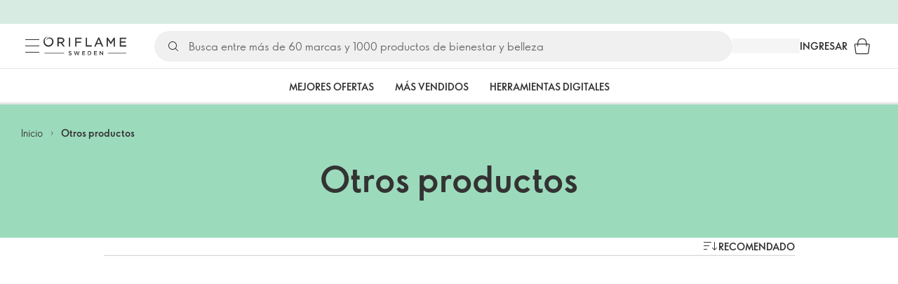

--- FILE ---
content_type: text/html; charset=utf-8
request_url: https://mx.oriflame.com/essential-oils/supporting-products
body_size: 20695
content:
<!DOCTYPE html><html lang="es-MX"><head><meta charSet="utf-8" data-next-head=""/><meta name="viewport" content="width=device-width, initial-scale=1, shrink-to-fit=no" data-next-head=""/><meta name="robots" content="follow,index" data-next-head=""/><title data-next-head="">Otros productos por Oriflame</title><meta name="searchTitle" content="Otros productos" data-next-head=""/><meta name="visibility" content="all" data-next-head=""/><meta name="segment" content="nosegment" data-next-head=""/><meta name="spo" content="no" data-next-head=""/><meta property="og:url" content="https://mx.oriflame.com/essential-oils/supporting-products" data-next-head=""/><meta name="introText" content="El difusor es otro de los productos que puedes usar con tus aceites esenciales." data-next-head=""/><meta name="description" content="El difusor es otro de los productos que puedes usar con tus aceites esenciales." data-next-head=""/><meta property="og:description" content="El difusor es otro de los productos que puedes usar con tus aceites esenciales." data-next-head=""/><meta name="header" content="Otros productos por Oriflame" data-next-head=""/><meta name="title" content="Otros productos por Oriflame" data-next-head=""/><meta property="og:title" content="Otros productos por Oriflame" data-next-head=""/><script id="spcloader" type="text/javascript" src="https://sdk.privacy-center.org//d0d0293a-cd77-4ae7-a290-7861d5c8ff08/loader.js?target_type=notice&amp;target=QMZhzwTj"></script><meta name="documentBuiltAt" content="Thu Jan 22 2026 12:05:36 GMT+0100 (Central European Standard Time)"/><script>window.oriAppInsightsSettings = JSON.parse(`{"samplingPercentage":10,"connectionString":"InstrumentationKey=64a3ec5c-f99f-41fa-a94c-406fd09992be;IngestionEndpoint=https://southcentralus-0.in.applicationinsights.azure.com/;LiveEndpoint=https://southcentralus.livediagnostics.monitor.azure.com/;ApplicationId=a61c03fc-127d-4e21-97d7-53d6f3776d7a","disablePageUnloadEvents":["unload"],"metricSamplingPercentage":10}`)</script><link rel="preconnect" href="https://clientapp-cdn.oriflame.com"/><link rel="preconnect" href="https://graphqlnet-scus.oriflame.com"/><link rel="preconnect" href="https://static.oriflame.com"/><link rel="preconnect" href="https://sdk.privacy-center.org/"/><link rel="dns-prefetch" href="https://sdk.privacy-center.org/"/><link rel="preconnect" href="https://www.googletagmanager.com/gtm.js?id=GTM-MK5GQN"/><link rel="alternate" hrefLang="es" href="https://mx.oriflame.com/essential-oils/supporting-products"/><link rel="icon" href="https://static.oriflame.com/favicons/online/v1/favicon.ico" crossorigin="anonymous"/><link rel="preload" as="style" crossorigin="anonymous" href="https://static.oriflame.com/fonts/v2/font-sans-ori.css"/><link rel="preload" as="font" crossorigin="anonymous" href="https://static.oriflame.com/fonts/v2/fonts/sans-regular.woff2"/><link rel="stylesheet" crossorigin="anonymous" href="https://static.oriflame.com/fonts/v2/font-sans-ori.css"/><link rel="preload" as="style" crossorigin="anonymous" href="https://static.oriflame.com/fonts/v2/font-sans-condensed-ori.css"/><link rel="stylesheet" crossorigin="anonymous" href="https://static.oriflame.com/fonts/v2/font-sans-condensed-ori.css"/><link rel="canonical" href="https://mx.oriflame.com/essential-oils/supporting-products"/><meta name="emotion-insertion-point" content=""/><style data-emotion="products-app-emotion-global tmbc4g">html{-webkit-font-smoothing:antialiased;-moz-osx-font-smoothing:grayscale;box-sizing:border-box;-webkit-text-size-adjust:100%;}*,*::before,*::after{box-sizing:inherit;}strong,b{font-weight:700;}body{margin:0;color:#333333;font-size:1.4rem;line-height:1.5;font-weight:normal;font-family:SansOri,SansOriFallback,sans-serif;background-color:#ffffff;}@media print{body{background-color:#ffffff;}}body::backdrop{background-color:#ffffff;}html{height:100%;webkit-text-size-adjust:100%;webkit-font-smoothing:antialiased;moz-osx-font-smoothing:grayscale;font-size:62.5%;}body{min-height:100%;margin:0;overflow:auto;font-size:1.4rem;}a{color:#333333;-webkit-text-decoration:none;text-decoration:none;}a:hover,a:focus{color:#227c66;}html,body,button,input,optgroup,select,textarea{font-family:SansOri,SansOriFallback,sans-serif;}article,aside,details,figcaption,figure,footer,header,hgroup,nav,section,summary,hr{display:block;}audio,canvas,video{display:inline-block;}audio:not([controls]){display:none;height:0;}iframe,button{border:none;}h1{font-size:2em;margin:.67em 0;}h1,h2,h3,h4,h5,h6{margin:0;font-weight:400;}b,strong{font-weight:700;}blockquote{margin:1em 0 1em 40px;}hr{height:1px;border:0;border-top:1px solid #cccccc;padding:0;}hr,p,pre{margin:1em 0;}code,pre{font-size:1rem;font-family:monospace,serif;}pre{white-space:pre-wrap;}small{font-size:80%;}sub,sup{font-size:75%;line-height:0;position:relative;vertical-align:baseline;}sup{top:-.5em;}sub{bottom:-.25em;}ol,ul{margin:0;padding:0;}nav ol,nav ul{list-style:none;list-style-image:none;}img{border:0;vertical-align:middle;max-width:100%;height:auto;}svg:not(:root){overflow:hidden;}label[for]{cursor:pointer;}button,input,select,textarea{font-size:1.6rem;margin:0;vertical-align:middle;}button,input{line-height:normal;}button,html input[type=button],input[type=reset],input[type=submit]{webkit-appearance:button;cursor:pointer;}button[disabled],html input[disabled],input[disabled]{cursor:default;}input[type=checkbox],input[type=radio]{webkit-box-sizing:border-box;box-sizing:border-box;padding:0;}input[type=text]::-ms-clear{display:none;}textarea{overflow:auto;vertical-align:top;}button::-moz-focus-inner,input::-moz-focus-inner{border:0;padding:0;}input[type=search]{box-sizing:content-box;webkit-appearance:textfield;webkit-box-sizing:content-box;}table{border-collapse:collapse;border-spacing:0;}th{font-weight:400;}body,button,figure{margin:0;}@media (hover: hover) and (pointer: fine){*{-ms-overflow-style:-ms-autohiding-scrollbar;scrollbar-width:thin;scrollbar-color:#cccccc transparent;}::-webkit-scrollbar{width:15px;height:15px;}::-webkit-scrollbar-track{background:transparent;}::-webkit-scrollbar-thumb{background:#cccccc;border-radius:13px;border:5px solid transparent;-webkit-background-clip:content-box;background-clip:content-box;}}</style><style data-emotion="products-app-emotion-global animation-c7515d">@-webkit-keyframes animation-c7515d{0%{opacity:1;}50%{opacity:0.4;}100%{opacity:1;}}@keyframes animation-c7515d{0%{opacity:1;}50%{opacity:0.4;}100%{opacity:1;}}</style><style data-emotion="products-app-emotion-global 1yu8u6p">.top-nav{--top-nav-height-animation:0.3s ease-in-out;--top-nav-height:64px;--top-nav-inner-height:64px;}.top-nav--is-mobile{--top-nav-height:60px;--top-nav-inner-height:60px;}.top-nav--with-top-area-banner{--top-nav-height:98px;--top-nav-inner-height:64px;}.top-nav--search-input-visible.top-nav--is-mobile{--top-nav-height:119px;--top-nav-inner-height:60px;}.top-nav--with-top-area-banner.top-nav--search-input-visible.top-nav--is-mobile{--top-nav-height:153px;--top-nav-inner-height:60px;}.top-nav--with-top-area-banner.top-nav--is-mobile{--top-nav-height:94px;--top-nav-inner-height:60px;}.top-nav--with-top-area-navigation{--top-nav-height:115px;--top-nav-inner-height:64px;}.top-nav--with-top-area-banner.top-nav--with-top-area-navigation{--top-nav-height:149px;--top-nav-inner-height:64px;}.top-nav--no-scroll{overflow:hidden;}#online-top-area-root{height:unset;}#top-area{height:var(--top-nav-height);-webkit-transition:height var(--top-nav-height-animation);transition:height var(--top-nav-height-animation);}</style><style data-emotion="products-app-emotion ozh9ux k3jsht c87wz4 8ttmd1 19sk4h4 cwp5q6 130kh19 f8nqa2 1txjm15 1iatin6 4cuwd 1vw230l 1coe3y3 fs4bep 6i170c 1g9eggs ofr7jn 1o8xjcm 1kffobv 1l6e05h kzomrz sr2yqc 32e4cm 6zayv0 o8i337 1f9ialp 1aq4pjx oeradv f1gwtp 130pqu8 16l2tip i8yde5 19j754h 17do188 fbp7a1 19l7y3c 18xi63 p68l3 yqvo5b mi6lul j7qwjs 1l4gylu gdjagf um4hc9 51eq8m 1apn3o6 1h4wlu 1orhjpj 1q0l5mo agwaio 1nd5pgh zwhxl7 u91xcp 15qpjrg 1ppp2r 1jca3dd wij79n rgisos 67n86b y0im45 nayvem 10sxxhj vy7z0u 1dhmhwl">.products-app-emotion-ozh9ux{margin:0;font-size:1.4rem;line-height:1.5;font-weight:normal;font-family:SansOri,SansOriFallback,sans-serif;color:#333333;-webkit-text-decoration:underline;text-decoration:underline;text-decoration-color:var(--Link-underlineColor);--Link-underlineColor:rgba(51, 51, 51, 0.4);cursor:pointer;text-decoration-color:currentcolor;padding:5px 15px;position:absolute;top:0;left:0;background-color:#ffffff;z-index:99999;-webkit-transform:translateX(-100%);-moz-transform:translateX(-100%);-ms-transform:translateX(-100%);transform:translateX(-100%);-webkit-transition:-webkit-transform 0.3s;transition:transform 0.3s;}.products-app-emotion-ozh9ux:hover{text-decoration-color:inherit;}.products-app-emotion-ozh9ux:hover{color:#227c66;}.products-app-emotion-ozh9ux:focus{-webkit-transform:translateX(0);-moz-transform:translateX(0);-ms-transform:translateX(0);transform:translateX(0);}.products-app-emotion-k3jsht{min-height:var(--top-nav-height, 94px);}@media (min-width:900px){.products-app-emotion-k3jsht{min-height:var(--top-nav-height, 149px);}}.products-app-emotion-c87wz4{-webkit-align-items:center;-webkit-box-align:center;-ms-flex-align:center;align-items:center;background-color:#ffffff;border-bottom:1px solid #e5e5e5;box-sizing:border-box;display:-webkit-box;display:-webkit-flex;display:-ms-flexbox;display:flex;height:var(--top-nav-inner-height, 60px);left:0;padding:0px 15px;position:fixed;top:34px;-webkit-transition:height var(--top-nav-height-animation, 0.3s ease-in-out),background-color 0.1s ease-in-out;transition:height var(--top-nav-height-animation, 0.3s ease-in-out),background-color 0.1s ease-in-out;width:100%;z-index:1100;}@media (min-width:900px){.products-app-emotion-c87wz4{border-bottom:1px solid #e5e5e5;height:var(--top-nav-inner-height, 64px);padding:0px 30px;}}.products-app-emotion-8ttmd1{-webkit-align-items:center;-webkit-box-align:center;-ms-flex-align:center;align-items:center;display:-webkit-box;display:-webkit-flex;display:-ms-flexbox;display:flex;gap:15px;}@media (min-width:600px){.products-app-emotion-8ttmd1{max-width:none;}}@media (min-width:900px){.products-app-emotion-8ttmd1{gap:20px;}}@media (min-width:1200px){.products-app-emotion-8ttmd1{gap:40px;}}.products-app-emotion-19sk4h4{position:relative;}.products-app-emotion-cwp5q6{display:-webkit-inline-box;display:-webkit-inline-flex;display:-ms-inline-flexbox;display:inline-flex;-webkit-align-items:center;-webkit-box-align:center;-ms-flex-align:center;align-items:center;-webkit-box-pack:center;-ms-flex-pack:center;-webkit-justify-content:center;justify-content:center;position:relative;box-sizing:border-box;-webkit-tap-highlight-color:transparent;background-color:transparent;outline:0;border:0;margin:0;border-radius:0;padding:0;cursor:pointer;-webkit-user-select:none;-moz-user-select:none;-ms-user-select:none;user-select:none;vertical-align:middle;-moz-appearance:none;-webkit-appearance:none;-webkit-text-decoration:none;text-decoration:none;color:inherit;color:#333333;font-size:2.8rem;height:24px;width:24px;}.products-app-emotion-cwp5q6::-moz-focus-inner{border-style:none;}.products-app-emotion-cwp5q6.Mui-disabled{pointer-events:none;cursor:default;}@media print{.products-app-emotion-cwp5q6{-webkit-print-color-adjust:exact;color-adjust:exact;}}@media (min-width:900px){.products-app-emotion-cwp5q6{height:32px;width:32px;-webkit-transition:background 0.5s ease;transition:background 0.5s ease;}.products-app-emotion-cwp5q6:focus-visible{outline:none;background:rgba(0, 0, 0, 0.12);border-radius:5px;}.products-app-emotion-cwp5q6:hover .burgerMenuIconLine{box-shadow:0px 2px 2px 0px rgba(0,0,66,0.08),0px 1px 5px 0px rgba(0,0,66,0.08);}}.products-app-emotion-130kh19{display:block;}@media (min-width:900px){.products-app-emotion-130kh19{display:none;}}.products-app-emotion-f8nqa2{background-color:#333333;height:1px;margin-bottom:6px;opacity:1;position:relative;-webkit-transform:translateX(0) rotate(0) translateY(0);-moz-transform:translateX(0) rotate(0) translateY(0);-ms-transform:translateX(0) rotate(0) translateY(0);transform:translateX(0) rotate(0) translateY(0);-webkit-transition:opacity 0.3s linear,-webkit-transform 0.3s linear;transition:opacity 0.3s linear,transform 0.3s linear;width:15px;}@media (min-width:900px){.products-app-emotion-f8nqa2{margin-bottom:8px;width:20px;}}.products-app-emotion-f8nqa2:nth-of-type(3){margin-bottom:0;}.products-app-emotion-1txjm15{display:none;}@media (min-width:900px){.products-app-emotion-1txjm15{display:block;}}.products-app-emotion-1iatin6{text-align:center;}.products-app-emotion-4cuwd{margin:0;font-size:1.4rem;line-height:1.5;font-weight:normal;font-family:SansOri,SansOriFallback,sans-serif;color:#333333;-webkit-text-decoration:underline;text-decoration:underline;text-decoration-color:var(--Link-underlineColor);--Link-underlineColor:rgba(51, 51, 51, 0.4);cursor:pointer;text-decoration-color:currentcolor;line-height:0;padding:5px;margin:-5px;display:block;-webkit-transition:background 0.5s ease;transition:background 0.5s ease;}.products-app-emotion-4cuwd:hover{text-decoration-color:inherit;}.products-app-emotion-4cuwd:hover{color:#227c66;}.products-app-emotion-4cuwd svg{fill:#333333;}.products-app-emotion-4cuwd:focus-visible{outline:none;background:rgba(0, 0, 0, 0.12);border-radius:5px;}.products-app-emotion-1vw230l{width:90px;-webkit-transition:width var(--top-nav-height-animation, 0.3s ease-in-out);transition:width var(--top-nav-height-animation, 0.3s ease-in-out);}@media (min-width:900px){.products-app-emotion-1vw230l{width:118px;}}.products-app-emotion-1coe3y3{-webkit-align-items:center;-webkit-box-align:center;-ms-flex-align:center;align-items:center;display:-webkit-box;display:-webkit-flex;display:-ms-flexbox;display:flex;gap:15px;justify-self:end;-webkit-box-pack:end;-ms-flex-pack:end;-webkit-justify-content:flex-end;justify-content:flex-end;margin-left:15px;width:100%;}@media (min-width:600px){.products-app-emotion-1coe3y3{-webkit-box-pack:end;-ms-flex-pack:end;-webkit-justify-content:end;justify-content:end;}}@media (min-width:900px){.products-app-emotion-1coe3y3{gap:20px;margin-left:20px;max-width:none;}}@media (min-width:1200px){.products-app-emotion-1coe3y3{gap:40px;margin-left:40px;}}.products-app-emotion-fs4bep{background:#ffffff;box-sizing:border-box;display:none;height:59px;justify-self:center;left:0;padding:0px 15px 15px 15px;position:fixed;top:var(--top-nav-height, 94px);width:100%;z-index:1050;}@media (min-width:900px){.products-app-emotion-fs4bep{background:transparent;display:block;height:44px;padding:0;position:static;}}.products-app-emotion-6i170c{display:-webkit-box;display:-webkit-flex;display:-ms-flexbox;display:flex;-webkit-flex-direction:column;-ms-flex-direction:column;flex-direction:column;-webkit-box-pack:center;-ms-flex-pack:center;-webkit-justify-content:center;justify-content:center;background:#ffffff;width:100%;border-radius:100px;}@media (min-width:900px){.products-app-emotion-6i170c{border-radius:25px;margin:0 auto;max-width:900px;}}.products-app-emotion-1g9eggs{-webkit-align-items:center;-webkit-box-align:center;-ms-flex-align:center;align-items:center;background:#f0f0f0;border-radius:100px;box-sizing:border-box;color:#777777;display:-webkit-box;display:-webkit-flex;display:-ms-flexbox;display:flex;font-size:2.3rem;height:44px;overflow:hidden;padding-left:15px;width:100%;}.products-app-emotion-1g9eggs svg{fill:#333333;}@media (min-width:900px){.products-app-emotion-1g9eggs{height:44px;visibility:visible;}}.products-app-emotion-ofr7jn{-webkit-user-select:none;-moz-user-select:none;-ms-user-select:none;user-select:none;width:1em;height:1em;display:inline-block;-webkit-flex-shrink:0;-ms-flex-negative:0;flex-shrink:0;-webkit-transition:fill 200ms cubic-bezier(0.4, 0, 0.2, 1) 0ms;transition:fill 200ms cubic-bezier(0.4, 0, 0.2, 1) 0ms;fill:currentColor;font-size:2.4rem;}.products-app-emotion-1o8xjcm{background:#f0f0f0;border:none;color:#333333;font-size:1.6rem;height:auto;line-height:1.5;margin-left:8px;width:100%;text-overflow:ellipsis;}.products-app-emotion-1o8xjcm:focus{outline:none;}.products-app-emotion-1o8xjcm::-webkit-input-placeholder{color:#666666;}.products-app-emotion-1o8xjcm::-moz-placeholder{color:#666666;}.products-app-emotion-1o8xjcm:-ms-input-placeholder{color:#666666;}.products-app-emotion-1o8xjcm::placeholder{color:#666666;}.products-app-emotion-1kffobv{display:-webkit-inline-box;display:-webkit-inline-flex;display:-ms-inline-flexbox;display:inline-flex;-webkit-align-items:center;-webkit-box-align:center;-ms-flex-align:center;align-items:center;-webkit-box-pack:center;-ms-flex-pack:center;-webkit-justify-content:center;justify-content:center;position:relative;box-sizing:border-box;-webkit-tap-highlight-color:transparent;background-color:transparent;outline:0;border:0;margin:0;border-radius:0;padding:0;cursor:pointer;-webkit-user-select:none;-moz-user-select:none;-ms-user-select:none;user-select:none;vertical-align:middle;-moz-appearance:none;-webkit-appearance:none;-webkit-text-decoration:none;text-decoration:none;color:inherit;color:#333333;display:none;font-size:3rem;}.products-app-emotion-1kffobv::-moz-focus-inner{border-style:none;}.products-app-emotion-1kffobv.Mui-disabled{pointer-events:none;cursor:default;}@media print{.products-app-emotion-1kffobv{-webkit-print-color-adjust:exact;color-adjust:exact;}}@media (max-width:899.95px){.products-app-emotion-1kffobv{display:-webkit-inline-box;display:-webkit-inline-flex;display:-ms-inline-flexbox;display:inline-flex;}}.products-app-emotion-1l6e05h{-webkit-user-select:none;-moz-user-select:none;-ms-user-select:none;user-select:none;width:1em;height:1em;display:inline-block;-webkit-flex-shrink:0;-ms-flex-negative:0;flex-shrink:0;-webkit-transition:fill 200ms cubic-bezier(0.4, 0, 0.2, 1) 0ms;transition:fill 200ms cubic-bezier(0.4, 0, 0.2, 1) 0ms;fill:currentColor;font-size:inherit;}.products-app-emotion-kzomrz{display:block;background-color:rgba(51, 51, 51, 0.11);height:1.2em;-webkit-animation:animation-c7515d 2s ease-in-out 0.5s infinite;animation:animation-c7515d 2s ease-in-out 0.5s infinite;display:block;}.products-app-emotion-sr2yqc{display:-webkit-inline-box;display:-webkit-inline-flex;display:-ms-inline-flexbox;display:inline-flex;-webkit-align-items:center;-webkit-box-align:center;-ms-flex-align:center;align-items:center;-webkit-box-pack:center;-ms-flex-pack:center;-webkit-justify-content:center;justify-content:center;position:relative;box-sizing:border-box;-webkit-tap-highlight-color:transparent;background-color:transparent;outline:0;border:0;margin:0;border-radius:0;padding:0;cursor:pointer;-webkit-user-select:none;-moz-user-select:none;-ms-user-select:none;user-select:none;vertical-align:middle;-moz-appearance:none;-webkit-appearance:none;-webkit-text-decoration:none;text-decoration:none;color:inherit;font-size:3rem;color:#333333;white-space:nowrap;text-transform:uppercase;}.products-app-emotion-sr2yqc::-moz-focus-inner{border-style:none;}.products-app-emotion-sr2yqc.Mui-disabled{pointer-events:none;cursor:default;}@media print{.products-app-emotion-sr2yqc{-webkit-print-color-adjust:exact;color-adjust:exact;}}@media (min-width:900px){.products-app-emotion-sr2yqc{display:none;}}.products-app-emotion-32e4cm{display:-webkit-inline-box;display:-webkit-inline-flex;display:-ms-inline-flexbox;display:inline-flex;-webkit-align-items:center;-webkit-box-align:center;-ms-flex-align:center;align-items:center;-webkit-box-pack:center;-ms-flex-pack:center;-webkit-justify-content:center;justify-content:center;position:relative;box-sizing:border-box;-webkit-tap-highlight-color:transparent;background-color:transparent;outline:0;border:0;margin:0;border-radius:0;padding:0;cursor:pointer;-webkit-user-select:none;-moz-user-select:none;-ms-user-select:none;user-select:none;vertical-align:middle;-moz-appearance:none;-webkit-appearance:none;-webkit-text-decoration:none;text-decoration:none;color:inherit;display:none;}.products-app-emotion-32e4cm::-moz-focus-inner{border-style:none;}.products-app-emotion-32e4cm.Mui-disabled{pointer-events:none;cursor:default;}@media print{.products-app-emotion-32e4cm{-webkit-print-color-adjust:exact;color-adjust:exact;}}@media (min-width:900px){.products-app-emotion-32e4cm{color:#333333;display:block;font-size:1.4rem;font-weight:700;-webkit-text-decoration:none;text-decoration:none;white-space:nowrap;text-transform:uppercase;}.products-app-emotion-32e4cm:hover,.products-app-emotion-32e4cm:focus,.products-app-emotion-32e4cm:active{color:#777777;cursor:pointer;}}.products-app-emotion-6zayv0{position:relative;display:-webkit-inline-box;display:-webkit-inline-flex;display:-ms-inline-flexbox;display:inline-flex;vertical-align:middle;-webkit-flex-shrink:0;-ms-flex-negative:0;flex-shrink:0;}.products-app-emotion-6zayv0 .MuiBadge-badge{border-radius:50%;}.products-app-emotion-o8i337{display:-webkit-inline-box;display:-webkit-inline-flex;display:-ms-inline-flexbox;display:inline-flex;-webkit-align-items:center;-webkit-box-align:center;-ms-flex-align:center;align-items:center;-webkit-box-pack:center;-ms-flex-pack:center;-webkit-justify-content:center;justify-content:center;position:relative;box-sizing:border-box;-webkit-tap-highlight-color:transparent;background-color:transparent;outline:0;border:0;margin:0;border-radius:0;padding:0;cursor:pointer;-webkit-user-select:none;-moz-user-select:none;-ms-user-select:none;user-select:none;vertical-align:middle;-moz-appearance:none;-webkit-appearance:none;-webkit-text-decoration:none;text-decoration:none;color:inherit;text-align:center;-webkit-flex:0 0 auto;-ms-flex:0 0 auto;flex:0 0 auto;font-size:2.4rem;padding:6px;border-radius:50%;box-shadow:none;min-height:24px;min-width:24px;width:-webkit-fit-content;width:-moz-fit-content;width:fit-content;height:-webkit-fit-content;height:-moz-fit-content;height:fit-content;color:#333333;-webkit-transition:background-color 250ms cubic-bezier(0.4, 0, 0.2, 1) 0ms,box-shadow 250ms cubic-bezier(0.4, 0, 0.2, 1) 0ms,border-color 250ms cubic-bezier(0.4, 0, 0.2, 1) 0ms,color 250ms cubic-bezier(0.4, 0, 0.2, 1) 0ms;transition:background-color 250ms cubic-bezier(0.4, 0, 0.2, 1) 0ms,box-shadow 250ms cubic-bezier(0.4, 0, 0.2, 1) 0ms,border-color 250ms cubic-bezier(0.4, 0, 0.2, 1) 0ms,color 250ms cubic-bezier(0.4, 0, 0.2, 1) 0ms;background-color:transparent;color:#333333;font-size:3rem;}.products-app-emotion-o8i337::-moz-focus-inner{border-style:none;}.products-app-emotion-o8i337.Mui-disabled{pointer-events:none;cursor:default;}@media print{.products-app-emotion-o8i337{-webkit-print-color-adjust:exact;color-adjust:exact;}}.products-app-emotion-o8i337:hover{color:#333333;background:rgba(51, 51, 51, 0.04);}@media (hover: none){.products-app-emotion-o8i337:hover{background:transparent;}}.products-app-emotion-o8i337:focus{color:#333333;}.products-app-emotion-o8i337:active{background:rgba(51, 51, 51, 0.04);}.products-app-emotion-o8i337:hover,.products-app-emotion-o8i337:focus,.products-app-emotion-o8i337:active{background-color:transparent;color:#333333;}.products-app-emotion-1f9ialp{display:-webkit-box;display:-webkit-flex;display:-ms-flexbox;display:flex;-webkit-flex-direction:row;-ms-flex-direction:row;flex-direction:row;-webkit-box-flex-wrap:wrap;-webkit-flex-wrap:wrap;-ms-flex-wrap:wrap;flex-wrap:wrap;-webkit-box-pack:center;-ms-flex-pack:center;-webkit-justify-content:center;justify-content:center;-webkit-align-content:center;-ms-flex-line-pack:center;align-content:center;-webkit-align-items:center;-webkit-box-align:center;-ms-flex-align:center;align-items:center;position:absolute;box-sizing:border-box;font-family:SansOri,SansOriFallback,sans-serif;font-weight:700;font-size:1.2rem;min-width:20px;line-height:1;padding:0 6px;height:20px;border-radius:10px;z-index:1;-webkit-transition:-webkit-transform 225ms cubic-bezier(0.4, 0, 0.2, 1) 0ms;transition:transform 225ms cubic-bezier(0.4, 0, 0.2, 1) 0ms;background-color:#9cdabc;color:#333333;top:14%;right:14%;-webkit-transform:scale(1) translate(50%, -50%);-moz-transform:scale(1) translate(50%, -50%);-ms-transform:scale(1) translate(50%, -50%);transform:scale(1) translate(50%, -50%);transform-origin:100% 0%;-webkit-transition:-webkit-transform 195ms cubic-bezier(0.4, 0, 0.2, 1) 0ms;transition:transform 195ms cubic-bezier(0.4, 0, 0.2, 1) 0ms;box-shadow:none;border:1px solid #ffffff;font-size:1rem;letter-spacing:0;line-height:1.5;height:22px;min-width:22px;border-radius:11px;padding:0 3px;top:20%;}.products-app-emotion-1f9ialp.MuiBadge-invisible{-webkit-transform:scale(0) translate(50%, -50%);-moz-transform:scale(0) translate(50%, -50%);-ms-transform:scale(0) translate(50%, -50%);transform:scale(0) translate(50%, -50%);}.products-app-emotion-1aq4pjx{background:#e1f4eb;color:#333333;cursor:default;display:-webkit-box;display:-webkit-flex;display:-ms-flexbox;display:flex;z-index:1300;height:34px;width:100vw;position:fixed;top:0;left:0;-webkit-align-items:center;-webkit-box-align:center;-ms-flex-align:center;align-items:center;-webkit-box-pack:center;-ms-flex-pack:center;-webkit-justify-content:center;justify-content:center;}.products-app-emotion-oeradv{display:block;background-color:rgba(51, 51, 51, 0.11);height:1.2em;-webkit-animation:animation-c7515d 2s ease-in-out 0.5s infinite;animation:animation-c7515d 2s ease-in-out 0.5s infinite;}.products-app-emotion-f1gwtp{display:none;}@media (min-width:900px){.products-app-emotion-f1gwtp{-webkit-align-items:center;-webkit-box-align:center;-ms-flex-align:center;align-items:center;display:-webkit-box;display:-webkit-flex;display:-ms-flexbox;display:flex;height:51px;-webkit-box-pack:center;-ms-flex-pack:center;-webkit-justify-content:center;justify-content:center;left:0;position:fixed;top:calc(var(--top-nav-height, 149px) - 51px);width:100vw;z-index:1100;}}.products-app-emotion-f1gwtp .MuiTabs-root{background-color:#ffffff;}.products-app-emotion-f1gwtp:empty{display:none;}.products-app-emotion-130pqu8{overflow:hidden;min-height:48px;-webkit-overflow-scrolling:touch;display:-webkit-box;display:-webkit-flex;display:-ms-flexbox;display:flex;-webkit-box-pack:center;-ms-flex-pack:center;-webkit-justify-content:center;justify-content:center;min-height:unset;position:relative;background-color:#fafafa;gap:30px;width:100%;}.products-app-emotion-130pqu8:after{position:absolute;bottom:0;content:"";width:100%;height:3px;background-color:#e5e5e5;}.products-app-emotion-130pqu8 .MuiTabs-indicator{display:none;}.products-app-emotion-16l2tip{display:grid;-webkit-flex:none;-ms-flex:none;flex:none;place-items:center;position:relative;width:48px;color:#333333;cursor:pointer;font-size:1.6rem;-webkit-tap-highlight-color:transparent;opacity:0;}.products-app-emotion-i8yde5{overflow-x:auto;overflow-y:hidden;scrollbar-width:none;}.products-app-emotion-i8yde5::-webkit-scrollbar{display:none;}.products-app-emotion-19j754h{position:relative;display:inline-block;-webkit-flex:1 1 auto;-ms-flex:1 1 auto;flex:1 1 auto;white-space:nowrap;scrollbar-width:none;overflow-x:auto;overflow-y:hidden;-webkit-box-flex:0;-webkit-flex-grow:0;-ms-flex-positive:0;flex-grow:0;z-index:1;}.products-app-emotion-19j754h::-webkit-scrollbar{display:none;}.products-app-emotion-17do188{display:-webkit-box;display:-webkit-flex;display:-ms-flexbox;display:flex;}.products-app-emotion-fbp7a1{display:-webkit-inline-box;display:-webkit-inline-flex;display:-ms-inline-flexbox;display:inline-flex;-webkit-align-items:center;-webkit-box-align:center;-ms-flex-align:center;align-items:center;-webkit-box-pack:center;-ms-flex-pack:center;-webkit-justify-content:center;justify-content:center;position:relative;box-sizing:border-box;-webkit-tap-highlight-color:transparent;background-color:transparent;outline:0;border:0;margin:0;border-radius:0;padding:0;cursor:pointer;-webkit-user-select:none;-moz-user-select:none;-ms-user-select:none;user-select:none;vertical-align:middle;-moz-appearance:none;-webkit-appearance:none;-webkit-text-decoration:none;text-decoration:none;color:inherit;font-size:1.4rem;line-height:1.25;font-weight:bold;font-family:SansOri,SansOriFallback,sans-serif;text-transform:uppercase;max-width:360px;min-width:90px;position:relative;min-height:48px;-webkit-flex-shrink:0;-ms-flex-negative:0;flex-shrink:0;padding:12px 16px;overflow:hidden;white-space:normal;text-align:center;-webkit-flex-direction:row;-ms-flex-direction:row;flex-direction:row;color:#555555;text-transform:none;min-width:unset;min-height:unset;font-size:1.4rem;padding:10px 4px;margin-right:20px;color:#666666;color:#333333;margin-right:30px;font-size:1.4rem;font-weight:700;min-width:60px;height:51px;max-width:unset;text-transform:uppercase;opacity:1;white-space:nowrap;-webkit-order:0;-ms-flex-order:0;order:0;}.products-app-emotion-fbp7a1::-moz-focus-inner{border-style:none;}.products-app-emotion-fbp7a1.Mui-disabled{pointer-events:none;cursor:default;}@media print{.products-app-emotion-fbp7a1{-webkit-print-color-adjust:exact;color-adjust:exact;}}.products-app-emotion-fbp7a1.Mui-selected{color:#9cdabc;}.products-app-emotion-fbp7a1.Mui-disabled{color:#aaaaaa;}@media (min-width:900px){.products-app-emotion-fbp7a1{min-width:unset;margin-right:60px;font-size:2rem;padding:12px 4px;}}@media (min-width:1200px){.products-app-emotion-fbp7a1{font-size:2rem;}}.products-app-emotion-fbp7a1:last-child{margin-right:0;}.products-app-emotion-fbp7a1.Mui-selected{color:#333333;}.products-app-emotion-fbp7a1:hover{color:#555555;}.products-app-emotion-fbp7a1:focus{color:#333333;}.products-app-emotion-fbp7a1:focus-visible{color:#333333;-webkit-text-decoration:underline;text-decoration:underline;}.products-app-emotion-fbp7a1.active{color:#555555;}.products-app-emotion-fbp7a1.MuiTab-root{padding:0;}.products-app-emotion-fbp7a1.Mui-selected{color:#555555;}@media (min-width:900px){.products-app-emotion-fbp7a1{margin-right:30px;font-size:1.4rem;}}.products-app-emotion-19l7y3c{display:-webkit-inline-box;display:-webkit-inline-flex;display:-ms-inline-flexbox;display:inline-flex;-webkit-align-items:center;-webkit-box-align:center;-ms-flex-align:center;align-items:center;-webkit-box-pack:center;-ms-flex-pack:center;-webkit-justify-content:center;justify-content:center;position:relative;box-sizing:border-box;-webkit-tap-highlight-color:transparent;background-color:transparent;outline:0;border:0;margin:0;border-radius:0;padding:0;cursor:pointer;-webkit-user-select:none;-moz-user-select:none;-ms-user-select:none;user-select:none;vertical-align:middle;-moz-appearance:none;-webkit-appearance:none;-webkit-text-decoration:none;text-decoration:none;color:inherit;font-size:1.4rem;line-height:1.25;font-weight:bold;font-family:SansOri,SansOriFallback,sans-serif;text-transform:uppercase;max-width:360px;min-width:90px;position:relative;min-height:48px;-webkit-flex-shrink:0;-ms-flex-negative:0;flex-shrink:0;padding:12px 16px;overflow:hidden;white-space:normal;text-align:center;-webkit-flex-direction:row;-ms-flex-direction:row;flex-direction:row;color:#555555;text-transform:none;min-width:unset;min-height:unset;font-size:1.4rem;padding:10px 4px;margin-right:20px;color:#666666;color:#333333;margin-right:30px;font-size:1.4rem;font-weight:700;min-width:60px;height:51px;max-width:unset;text-transform:uppercase;opacity:1;white-space:nowrap;-webkit-order:1;-ms-flex-order:1;order:1;}.products-app-emotion-19l7y3c::-moz-focus-inner{border-style:none;}.products-app-emotion-19l7y3c.Mui-disabled{pointer-events:none;cursor:default;}@media print{.products-app-emotion-19l7y3c{-webkit-print-color-adjust:exact;color-adjust:exact;}}.products-app-emotion-19l7y3c.Mui-selected{color:#9cdabc;}.products-app-emotion-19l7y3c.Mui-disabled{color:#aaaaaa;}@media (min-width:900px){.products-app-emotion-19l7y3c{min-width:unset;margin-right:60px;font-size:2rem;padding:12px 4px;}}@media (min-width:1200px){.products-app-emotion-19l7y3c{font-size:2rem;}}.products-app-emotion-19l7y3c:last-child{margin-right:0;}.products-app-emotion-19l7y3c.Mui-selected{color:#333333;}.products-app-emotion-19l7y3c:hover{color:#555555;}.products-app-emotion-19l7y3c:focus{color:#333333;}.products-app-emotion-19l7y3c:focus-visible{color:#333333;-webkit-text-decoration:underline;text-decoration:underline;}.products-app-emotion-19l7y3c.active{color:#555555;}.products-app-emotion-19l7y3c.MuiTab-root{padding:0;}.products-app-emotion-19l7y3c.Mui-selected{color:#555555;}@media (min-width:900px){.products-app-emotion-19l7y3c{margin-right:30px;font-size:1.4rem;}}.products-app-emotion-18xi63{display:-webkit-inline-box;display:-webkit-inline-flex;display:-ms-inline-flexbox;display:inline-flex;-webkit-align-items:center;-webkit-box-align:center;-ms-flex-align:center;align-items:center;-webkit-box-pack:center;-ms-flex-pack:center;-webkit-justify-content:center;justify-content:center;position:relative;box-sizing:border-box;-webkit-tap-highlight-color:transparent;background-color:transparent;outline:0;border:0;margin:0;border-radius:0;padding:0;cursor:pointer;-webkit-user-select:none;-moz-user-select:none;-ms-user-select:none;user-select:none;vertical-align:middle;-moz-appearance:none;-webkit-appearance:none;-webkit-text-decoration:none;text-decoration:none;color:inherit;font-size:1.4rem;line-height:1.25;font-weight:bold;font-family:SansOri,SansOriFallback,sans-serif;text-transform:uppercase;max-width:360px;min-width:90px;position:relative;min-height:48px;-webkit-flex-shrink:0;-ms-flex-negative:0;flex-shrink:0;padding:12px 16px;overflow:hidden;white-space:normal;text-align:center;-webkit-flex-direction:row;-ms-flex-direction:row;flex-direction:row;color:#555555;text-transform:none;min-width:unset;min-height:unset;font-size:1.4rem;padding:10px 4px;margin-right:20px;color:#666666;color:#333333;margin-right:30px;font-size:1.4rem;font-weight:700;min-width:60px;height:51px;max-width:unset;text-transform:uppercase;opacity:1;white-space:nowrap;-webkit-order:2;-ms-flex-order:2;order:2;}.products-app-emotion-18xi63::-moz-focus-inner{border-style:none;}.products-app-emotion-18xi63.Mui-disabled{pointer-events:none;cursor:default;}@media print{.products-app-emotion-18xi63{-webkit-print-color-adjust:exact;color-adjust:exact;}}.products-app-emotion-18xi63.Mui-selected{color:#9cdabc;}.products-app-emotion-18xi63.Mui-disabled{color:#aaaaaa;}@media (min-width:900px){.products-app-emotion-18xi63{min-width:unset;margin-right:60px;font-size:2rem;padding:12px 4px;}}@media (min-width:1200px){.products-app-emotion-18xi63{font-size:2rem;}}.products-app-emotion-18xi63:last-child{margin-right:0;}.products-app-emotion-18xi63.Mui-selected{color:#333333;}.products-app-emotion-18xi63:hover{color:#555555;}.products-app-emotion-18xi63:focus{color:#333333;}.products-app-emotion-18xi63:focus-visible{color:#333333;-webkit-text-decoration:underline;text-decoration:underline;}.products-app-emotion-18xi63.active{color:#555555;}.products-app-emotion-18xi63.MuiTab-root{padding:0;}.products-app-emotion-18xi63.Mui-selected{color:#555555;}@media (min-width:900px){.products-app-emotion-18xi63{margin-right:30px;font-size:1.4rem;}}.products-app-emotion-p68l3{background:#ffffff;box-sizing:border-box;display:none;height:59px;justify-self:center;left:0;padding:0px 15px 15px 15px;position:fixed;top:var(--top-nav-height, 94px);width:100%;z-index:1050;}@media (min-width:900px){.products-app-emotion-p68l3{background:transparent;display:none;height:44px;padding:0;position:static;}}.products-app-emotion-yqvo5b{display:-webkit-box;display:-webkit-flex;display:-ms-flexbox;display:flex;-webkit-flex-direction:column;-ms-flex-direction:column;flex-direction:column;width:100%;gap:20px;}@media (min-width:600px){.products-app-emotion-yqvo5b{gap:40px;}}.products-app-emotion-mi6lul{display:-webkit-box;display:-webkit-flex;display:-ms-flexbox;display:flex;-webkit-flex-direction:column;-ms-flex-direction:column;flex-direction:column;gap:20px;}@media (min-width:600px){.products-app-emotion-mi6lul{gap:40px;}}.products-app-emotion-j7qwjs{display:-webkit-box;display:-webkit-flex;display:-ms-flexbox;display:flex;-webkit-flex-direction:column;-ms-flex-direction:column;flex-direction:column;}.products-app-emotion-1l4gylu{background:#9cdabc;color:#333333;display:-webkit-box;display:-webkit-flex;display:-ms-flexbox;display:flex;-webkit-flex-direction:column;-ms-flex-direction:column;flex-direction:column;-webkit-box-pack:center;-ms-flex-pack:center;-webkit-justify-content:center;justify-content:center;overflow:hidden;position:relative;}.products-app-emotion-1l4gylu .MuiBreadcrumbs-root{color:#333333;}.products-app-emotion-gdjagf{left:15px;margin:0;position:absolute;top:15px;z-index:1;}@media (min-width:600px){.products-app-emotion-gdjagf{left:30px;top:30px;}}.products-app-emotion-um4hc9{margin:0;font-size:1.4rem;line-height:1.5;font-weight:normal;font-family:SansOri,SansOriFallback,sans-serif;color:#555555;font-size:1.2rem;color:inherit;margin:0;display:block;}@media (min-width:900px){.products-app-emotion-um4hc9{margin:0;}}@media (min-width:900px){.products-app-emotion-um4hc9{display:none;}}.products-app-emotion-51eq8m{display:-webkit-box;display:-webkit-flex;display:-ms-flexbox;display:flex;-webkit-box-flex-wrap:wrap;-webkit-flex-wrap:wrap;-ms-flex-wrap:wrap;flex-wrap:wrap;-webkit-align-items:center;-webkit-box-align:center;-ms-flex-align:center;align-items:center;padding:0;margin:0;list-style:none;}.products-app-emotion-1apn3o6{display:grid;grid-template-columns:18px auto;-webkit-align-items:center;-webkit-box-align:center;-ms-flex-align:center;align-items:center;gap:5px;}.products-app-emotion-1h4wlu{-webkit-user-select:none;-moz-user-select:none;-ms-user-select:none;user-select:none;width:1em;height:1em;display:inline-block;-webkit-flex-shrink:0;-ms-flex-negative:0;flex-shrink:0;-webkit-transition:fill 200ms cubic-bezier(0.4, 0, 0.2, 1) 0ms;transition:fill 200ms cubic-bezier(0.4, 0, 0.2, 1) 0ms;fill:currentColor;font-size:2.4rem;font-size:1.8rem;}.products-app-emotion-1orhjpj{margin:0;font-size:1.4rem;line-height:1.5;font-weight:normal;font-family:SansOri,SansOriFallback,sans-serif;color:#333333;-webkit-text-decoration:underline;text-decoration:underline;text-decoration-color:var(--Link-underlineColor);--Link-underlineColor:rgba(51, 51, 51, 0.4);cursor:pointer;text-decoration-color:currentcolor;color:inherit;font-weight:normal;-webkit-text-decoration:none;text-decoration:none;white-space:nowrap;overflow:hidden;text-overflow:ellipsis;max-width:90vw;}.products-app-emotion-1orhjpj:hover{text-decoration-color:inherit;}.products-app-emotion-1orhjpj:hover{color:#227c66;}.products-app-emotion-1orhjpj:hover,.products-app-emotion-1orhjpj:focus{color:inherit;font-weight:normal;-webkit-text-decoration:underline;text-decoration:underline;}.products-app-emotion-1q0l5mo{margin:0;font-size:1.4rem;line-height:1.5;font-weight:normal;font-family:SansOri,SansOriFallback,sans-serif;color:#555555;font-size:1.2rem;color:inherit;margin:0;display:none;}@media (min-width:900px){.products-app-emotion-1q0l5mo{margin:0;}}@media (min-width:900px){.products-app-emotion-1q0l5mo{display:block;}}.products-app-emotion-agwaio{margin:0;font-size:1.4rem;line-height:1.5;font-weight:normal;font-family:SansOri,SansOriFallback,sans-serif;color:inherit;-webkit-text-decoration:underline;text-decoration:underline;cursor:pointer;text-decoration-color:currentcolor;color:inherit;color:inherit;font-weight:normal;-webkit-text-decoration:none;text-decoration:none;white-space:nowrap;overflow:hidden;text-overflow:ellipsis;max-width:90vw;}.products-app-emotion-agwaio:hover{text-decoration-color:inherit;}.products-app-emotion-agwaio:hover{color:#227c66;}.products-app-emotion-agwaio:hover,.products-app-emotion-agwaio:focus{color:inherit;font-weight:normal;-webkit-text-decoration:underline;text-decoration:underline;}.products-app-emotion-1nd5pgh{display:-webkit-box;display:-webkit-flex;display:-ms-flexbox;display:flex;-webkit-user-select:none;-moz-user-select:none;-ms-user-select:none;user-select:none;margin-left:8px;margin-right:8px;}.products-app-emotion-zwhxl7{-webkit-user-select:none;-moz-user-select:none;-ms-user-select:none;user-select:none;width:1em;height:1em;display:inline-block;-webkit-flex-shrink:0;-ms-flex-negative:0;flex-shrink:0;-webkit-transition:fill 200ms cubic-bezier(0.4, 0, 0.2, 1) 0ms;transition:fill 200ms cubic-bezier(0.4, 0, 0.2, 1) 0ms;fill:currentColor;font-size:2.4rem;font-size:1rem;}.products-app-emotion-u91xcp{margin:0;font-size:1.4rem;line-height:1.5;font-weight:normal;font-family:SansOri,SansOriFallback,sans-serif;color:inherit;-webkit-text-decoration:underline;text-decoration:underline;cursor:pointer;text-decoration-color:currentcolor;color:inherit;color:inherit;font-weight:bold;-webkit-text-decoration:none;text-decoration:none;white-space:nowrap;overflow:hidden;text-overflow:ellipsis;max-width:90vw;}.products-app-emotion-u91xcp:hover{text-decoration-color:inherit;}.products-app-emotion-u91xcp:hover{color:#227c66;}.products-app-emotion-u91xcp:hover,.products-app-emotion-u91xcp:focus{color:inherit;font-weight:bold;-webkit-text-decoration:underline;text-decoration:underline;}.products-app-emotion-15qpjrg{-webkit-align-items:center;-webkit-box-align:center;-ms-flex-align:center;align-items:center;display:-webkit-box;display:-webkit-flex;display:-ms-flexbox;display:flex;-webkit-box-pack:center;-ms-flex-pack:center;-webkit-justify-content:center;justify-content:center;padding:50px 15px 30px 15px;position:relative;}@media (min-width:600px){.products-app-emotion-15qpjrg{padding:70px 30px 50px 30px;}}.products-app-emotion-1ppp2r{margin:0;font-size:3rem;font-weight:bold;line-height:1.3;font-family:SansOri,SansOriFallback,sans-serif;display:-webkit-box;overflow:hidden;text-align:center;text-overflow:ellipsis;-webkit-box-orient:vertical;-webkit-line-clamp:3;}@media (min-width:900px){.products-app-emotion-1ppp2r{font-size:5rem;line-height:1.2;}}@media (min-width:600px){.products-app-emotion-1ppp2r{max-width:860px;-webkit-line-clamp:2;}}@media (min-width:900px){.products-app-emotion-1ppp2r{line-height:1.4;}}.products-app-emotion-1jca3dd{box-sizing:border-box;display:block;margin:0px auto;padding:0px 15px;width:100%;}.products-app-emotion-wij79n{display:-webkit-box;display:-webkit-flex;display:-ms-flexbox;display:flex;max-width:985px;-webkit-flex-direction:column;-ms-flex-direction:column;flex-direction:column;gap:20px;margin:0px auto;-webkit-box-flex-wrap:wrap;-webkit-flex-wrap:wrap;-ms-flex-wrap:wrap;flex-wrap:wrap;width:100%;}@media (min-width:600px){.products-app-emotion-wij79n{gap:40px;}}.products-app-emotion-rgisos{display:-webkit-box;display:-webkit-flex;display:-ms-flexbox;display:flex;-webkit-flex-direction:column;-ms-flex-direction:column;flex-direction:column;gap:20px;}@media (min-width:600px){.products-app-emotion-rgisos{gap:40px;width:100%;}}.products-app-emotion-67n86b{display:-webkit-box;display:-webkit-flex;display:-ms-flexbox;display:flex;width:100%;-webkit-box-pack:end;-ms-flex-pack:end;-webkit-justify-content:flex-end;justify-content:flex-end;-webkit-align-items:center;-webkit-box-align:center;-ms-flex-align:center;align-items:center;}.products-app-emotion-67n86b:empty{display:none;}.products-app-emotion-y0im45{display:-webkit-box;display:-webkit-flex;display:-ms-flexbox;display:flex;cursor:pointer;-webkit-user-select:none;-moz-user-select:none;-ms-user-select:none;user-select:none;width:-webkit-fit-content;width:-moz-fit-content;width:fit-content;gap:5px;-webkit-align-items:center;-webkit-box-align:center;-ms-flex-align:center;align-items:center;}.products-app-emotion-nayvem{margin:0;font-size:1.4rem;line-height:1.5;font-weight:normal;font-family:SansOri,SansOriFallback,sans-serif;color:#333333;font-weight:700;text-transform:uppercase;}.products-app-emotion-10sxxhj{display:-webkit-box;display:-webkit-flex;display:-ms-flexbox;display:flex;width:100%;-webkit-flex-direction:column;-ms-flex-direction:column;flex-direction:column;gap:30px;-webkit-box-flex-wrap:wrap;-webkit-flex-wrap:wrap;-ms-flex-wrap:wrap;flex-wrap:wrap;}@media (min-width:600px){.products-app-emotion-10sxxhj{gap:30px;}}.products-app-emotion-vy7z0u{margin:0;-webkit-flex-shrink:0;-ms-flex-negative:0;flex-shrink:0;border-width:0;border-style:solid;border-color:rgba(0, 0, 0, 0.12);border-bottom-width:thin;width:95%;height:2px;background-color:#f5f5f5;margin:0px auto;}@media (min-width:600px){.products-app-emotion-vy7z0u{margin:0;width:100%;}}.products-app-emotion-1dhmhwl{min-height:600px;contain:layout;}</style><noscript data-n-css=""></noscript><script defer="" nomodule="" src="https://assets-scus-cdn.oriflame.com/appshell-products-scus/_next/static/chunks/polyfills-42372ed130431b0a.js"></script><script src="https://assets-scus-cdn.oriflame.com/appshell-products-scus/_next/static/chunks/webpack-514727df0baafa0d.js" defer=""></script><script src="https://assets-scus-cdn.oriflame.com/appshell-products-scus/_next/static/chunks/framework-48eff15093eed29e.js" defer=""></script><script src="https://assets-scus-cdn.oriflame.com/appshell-products-scus/_next/static/chunks/main-a9535048d489bfcc.js" defer=""></script><script src="https://assets-scus-cdn.oriflame.com/appshell-products-scus/_next/static/chunks/pages/_app-b7fa9f000bedd152.js" defer=""></script><script src="https://assets-scus-cdn.oriflame.com/appshell-products-scus/_next/static/chunks/ec2ac743-4ba9872e9118d1a9.js" defer=""></script><script src="https://assets-scus-cdn.oriflame.com/appshell-products-scus/_next/static/chunks/9f6e6e15-ae0139aa92b6c259.js" defer=""></script><script src="https://assets-scus-cdn.oriflame.com/appshell-products-scus/_next/static/chunks/e19bb406-cc488e1f3b3a34bc.js" defer=""></script><script src="https://assets-scus-cdn.oriflame.com/appshell-products-scus/_next/static/chunks/2167-2f5a01adf86966f4.js" defer=""></script><script src="https://assets-scus-cdn.oriflame.com/appshell-products-scus/_next/static/chunks/278-e94c254c269d6bb1.js" defer=""></script><script src="https://assets-scus-cdn.oriflame.com/appshell-products-scus/_next/static/chunks/7438-26624ca9882487f8.js" defer=""></script><script src="https://assets-scus-cdn.oriflame.com/appshell-products-scus/_next/static/chunks/8535-d156f0c75b4f18a1.js" defer=""></script><script src="https://assets-scus-cdn.oriflame.com/appshell-products-scus/_next/static/chunks/6198-588cc9dfd0bee175.js" defer=""></script><script src="https://assets-scus-cdn.oriflame.com/appshell-products-scus/_next/static/chunks/5980-3eeae3773acbef5c.js" defer=""></script><script src="https://assets-scus-cdn.oriflame.com/appshell-products-scus/_next/static/chunks/7607-bd7a633c9f212c06.js" defer=""></script><script src="https://assets-scus-cdn.oriflame.com/appshell-products-scus/_next/static/chunks/2454-05d439aaf1950904.js" defer=""></script><script src="https://assets-scus-cdn.oriflame.com/appshell-products-scus/_next/static/chunks/pages/internal/%5Btenant%5D/%5Blanguage%5D/%5BatpClusterId%5D/%5BcustomerTypeId%5D/%5Bpreview%5D/%5BhasFilters%5D/products/%5B...listingType%5D-617797ff2d78876c.js" defer=""></script><script src="https://assets-scus-cdn.oriflame.com/appshell-products-scus/_next/static/xasV_ni9AhUEAw0cKO7fD/_buildManifest.js" defer=""></script><script src="https://assets-scus-cdn.oriflame.com/appshell-products-scus/_next/static/xasV_ni9AhUEAw0cKO7fD/_ssgManifest.js" defer=""></script></head><body><div id="outdated-browser-info-root" data-app-url="https://clientapp-cdn.oriflame.com/outdated-browser-info/" data-config="{&quot;currentLanguage&quot;:&quot;es-MX&quot;,&quot;staticApiUrl&quot;:&quot;https://api-static.oriflame.com&quot;,&quot;tenant&quot;:&quot;mx&quot;}"></div><script defer="" crossorigin="anonymous" id="outdated-browser-info-script" src="https://clientapp-cdn.oriflame.com/outdated-browser-info/index.js"></script><div id="__next"><a class="MuiTypography-root MuiTypography-body1 MuiLink-root MuiLink-underlineAlways products-app-emotion-ozh9ux" href="#main-content">Ir al contenido principal</a><a class="MuiTypography-root MuiTypography-body1 MuiLink-root MuiLink-underlineAlways products-app-emotion-ozh9ux" href="#main-menu">Ir al menú</a><a class="MuiTypography-root MuiTypography-body1 MuiLink-root MuiLink-underlineAlways products-app-emotion-ozh9ux" href="#main-search">Saltar a la búsqueda</a><div data-testid="Presentation-top-area-root-wrapper" id="top-area" class="products-app-emotion-k3jsht"><header data-testid="Presentation-top-area-root" class="products-app-emotion-c87wz4"><div class="products-app-emotion-8ttmd1"><nav><div data-testid="Presentation-top-area-burger-menu-toggle-root" class="products-app-emotion-19sk4h4"><button class="MuiButtonBase-root products-app-emotion-cwp5q6" tabindex="0" type="button" aria-label="Menu" data-testid="Presentation-top-area-burger-menu" id="main-menu"><div class="products-app-emotion-130kh19"><div class="burgerMenuIconLine products-app-emotion-f8nqa2"></div><div class="burgerMenuIconLine products-app-emotion-f8nqa2"></div><div class="burgerMenuIconLine products-app-emotion-f8nqa2"></div></div><div class="products-app-emotion-1txjm15"><div class="burgerMenuIconLine products-app-emotion-f8nqa2"></div><div class="burgerMenuIconLine products-app-emotion-f8nqa2"></div><div class="burgerMenuIconLine products-app-emotion-f8nqa2"></div></div></button></div></nav><div data-testid="Presentation-top-area-oriflame-logo" class="products-app-emotion-1iatin6"><a class="MuiTypography-root MuiTypography-body1 MuiLink-root MuiLink-underlineAlways products-app-emotion-4cuwd" href="/" aria-label="Oriflame Suecia"><svg xmlns="http://www.w3.org/2000/svg" viewBox="0 0 139 31" data-testid="Presentation-top-area-common" class="products-app-emotion-1vw230l"><path d="M57.98 28.94l-1.595-4.904h-.98L53.81 28.94l-1.593-4.91h-1.23l2.206 6.62h.98l1.716-4.66 1.59 4.66h.98l2.2-6.62h-1.22zM1.334 26.857h33.35v.98H1.334v-.98zm41.318-24.89h2.207v14.59h-2.21V1.967zm10.544 14.59h2.207v-6.13h7.602V8.343h-7.61V3.93h8.46V1.966h-10.66zM8.324 16.8c4.66 0 8.46-3.8 8.46-8.46 0-4.534-3.8-6.62-6.62-6.62-5.518 0-5.886 5.396-5.886 5.396h.13s.98-3.923 4.78-3.923c3.07 0 5.4 2.084 5.4 5.027 0 3.43-2.82 6.25-6.25 6.25-3.31 0-6.372-2.45-6.372-6.87 0-3.44 1.84-6.26 5.027-7.48V0C2.947.61.003 4.17.003 8.33c-.122 4.66 3.68 8.46 8.338 8.46zm36.78 10.056c-1.225-.245-1.593-.49-1.593-.98s.37-.737 1.11-.737c.62 0 1.23.24 1.72.61l.617-.85c-.613-.49-1.47-.86-2.33-.86-1.35 0-2.207.74-2.207 1.96s.73 1.6 2.2 1.96c1.22.25 1.47.49 1.47.98s-.49.86-1.1.86c-.86 0-1.47-.37-2.09-.86l-.74.86c.735.74 1.716 1.11 2.696 1.11 1.35 0 2.33-.73 2.33-1.96 0-1.35-.738-1.84-2.086-2.08zm-9.317-10.3l-4.414-5.884c2.207-.61 3.678-2.2 3.678-4.29 0-2.69-2.2-4.53-5.39-4.53h-6.38v14.59h2.2v-5.4h3.55l4.05 5.4 2.7.126zm-10.3-7.48V3.93h4.047c2.084 0 3.31.86 3.31 2.453s-1.35 2.575-3.31 2.575h-4.047zm40.706 18.76h3.31v-1.102h-3.31V25.14h3.678v-1.103h-4.78v6.498h4.78v-.98H66.2zM91.817 1.844l-6.62 14.713h2.33l1.715-3.8h7.11l1.595 3.8h2.452L93.78 1.844h-1.964zm-1.838 8.95l2.69-6.252 2.69 6.26h-5.4zm18.14-5.026l4.66 6.866.24.368.24-.36 4.536-6.86v10.79h2.207v-14.6h-2.084l-4.904 7.356-4.906-7.356h-2.08v14.59h2.085zm0 21.088h30.89v.98h-30.89v-.98zm22.19-12.383v-4.29h7.6V8.098h-7.6v-4.17h8.58v-1.96h-10.78v14.59h10.79V14.47zM98.93 28.57l-3.557-4.534H94.27v6.498h1.226v-4.536l3.55 4.536h.98v-6.498h-1.1zM72.936 1.968h-2.084v14.59h10.054v-2.084h-7.97zm13.12 25.87h3.31v-1.103h-3.31V25.14h3.677v-1.103H84.95v6.498h4.905v-.98h-3.81zm-9.197-3.8H74.4v6.497h2.453c2.083 0 3.432-1.47 3.432-3.31.122-1.717-1.35-3.188-3.434-3.188zm0 5.516h-1.35V25.14h1.35c1.35 0 2.2.98 2.2 2.206.12 1.226-.86 2.207-2.21 2.207z"></path></svg></a></div></div><div class="products-app-emotion-1coe3y3"><div data-testid="Presentation-top-area-search-input-root-desktop" class="products-app-emotion-fs4bep"><div class="products-app-emotion-6i170c"><div data-testid="Presentation-top-area-search-input-box" class="products-app-emotion-1g9eggs"><svg class="MuiSvgIcon-root MuiSvgIcon-fontSizeMedium products-app-emotion-ofr7jn" focusable="false" aria-hidden="true" viewBox="0 0 24 24" data-testid="Presentation-top-area-search"><path d="M14.874 15.582a6 6 0 1 1 .707-.707l3.273 3.271a.5.5 0 0 1-.708.708zM16 11a5 5 0 1 0-10 0 5 5 0 0 0 10 0"></path></svg><input type="text" placeholder="Busca entre más de 60 marcas y 1000 productos de bienestar y belleza" aria-label="Buscar" data-testid="Presentation-top-area-search-input" id="main-search" class="products-app-emotion-1o8xjcm"/></div></div></div><button class="MuiButtonBase-root products-app-emotion-1kffobv" tabindex="0" type="button" aria-label="Busca entre más de 60 marcas y 1000 productos de bienestar y belleza" data-testid="Presentation-top-area-search-icon"><svg class="MuiSvgIcon-root MuiSvgIcon-fontSizeInherit products-app-emotion-1l6e05h" focusable="false" aria-hidden="true" viewBox="0 0 24 24" data-testid="SearchIcon"><path d="M14.874 15.582a6 6 0 1 1 .707-.707l3.273 3.271a.5.5 0 0 1-.708.708zM16 11a5 5 0 1 0-10 0 5 5 0 0 0 10 0"></path></svg></button><span class="MuiSkeleton-root MuiSkeleton-rectangular MuiSkeleton-pulse products-app-emotion-kzomrz" data-testid="Presentation-top-area-join-skeleton" style="width:120px;height:21px"></span><button class="MuiButtonBase-root products-app-emotion-sr2yqc" tabindex="0" type="button" aria-label="Ingresar" data-testid="Presentation-top-area-user-icon-mobile"><svg class="MuiSvgIcon-root MuiSvgIcon-fontSizeInherit products-app-emotion-1l6e05h" focusable="false" aria-hidden="true" viewBox="0 0 24 24" data-testid="UserIcon"><path d="M15.5 7.5a3.5 3.5 0 1 1-7 0 3.5 3.5 0 0 1 7 0m-1 0a2.5 2.5 0 1 0-5 0 2.5 2.5 0 0 0 5 0m.948 12.248C14.34 19.972 13 20 12 20s-2.34-.028-3.448-.252c-.548-.11-1.131-.287-1.601-.595C6.452 18.825 6 18.282 6 17.5c0-2.065 2.09-4.5 6-4.5s6 2.435 6 4.5c0 .782-.452 1.325-.95 1.653-.47.308-1.054.484-1.602.595M17 17.5c0-1.38-1.5-3.5-5-3.5s-5 2.12-5 3.5 3 1.5 5 1.5 5-.12 5-1.5"></path></svg></button><button class="MuiButtonBase-root products-app-emotion-32e4cm" tabindex="0" type="button" data-testid="Presentation-top-area-user-icon-desktop">Ingresar</button><span data-testid="Presentation-top-area-shopping-bag-counter-root" class="MuiBadge-root products-app-emotion-6zayv0"><div role="presentation"><a class="MuiButtonBase-root base-MuiOriIconButton-root base-MuiOriIconButton-text base-MuiOriIconButton-sizeMedium base-MuiOriIconButton-colorPrimary products-app-emotion-o8i337" tabindex="0" data-testid="Presentation-top-area-shopping-bag-icon-root" aria-label="Carro de compras" href="/shopping/basket"><svg class="MuiSvgIcon-root MuiSvgIcon-fontSizeInherit products-app-emotion-1l6e05h" focusable="false" aria-hidden="true" viewBox="0 0 24 24" data-testid="AddToBagIcon"><path d="M6.434 9H4.5a1.5 1.5 0 0 0-1.486 1.703l1.227 9A1.5 1.5 0 0 0 5.728 21h12.254a1.5 1.5 0 0 0 1.486-1.297l1.227-9A1.5 1.5 0 0 0 19.21 9h-1.933c-.087-2.548-.848-4.078-1.933-4.96C14.208 3.118 12.826 3 11.855 3c-.975 0-2.355.126-3.49 1.051C7.282 4.936 6.521 6.464 6.434 9m1 0c.086-2.329.778-3.533 1.564-4.174.858-.7 1.942-.826 2.857-.826.917 0 2 .12 2.857.817.785.637 1.477 1.84 1.563 4.183zm8.868 1 .053 1.448a.5.5 0 0 0 1-.018c0-.528-.013-.987-.037-1.43h1.891a.5.5 0 0 1 .495.568l-1.227 9a.5.5 0 0 1-.495.432H5.728a.5.5 0 0 1-.496-.432l-1.227-9A.5.5 0 0 1 4.5 10h1.905q-.001.372.01.756.009.333.01.674a.5.5 0 1 0 1 0c0-.285-.006-.535-.012-.766-.005-.236-.01-.452-.008-.664z"></path></svg></a></div><span class="MuiBadge-badge MuiBadge-standard MuiBadge-invisible MuiBadge-anchorOriginTopRight MuiBadge-anchorOriginTopRightCircular MuiBadge-overlapCircular MuiBadge-colorPrimary products-app-emotion-1f9ialp"></span></span></div><div data-testid="Presentation-top-area-top-area-banner-benefit-banner-skeleton" class="products-app-emotion-1aq4pjx"><span class="MuiSkeleton-root MuiSkeleton-rectangular MuiSkeleton-pulse products-app-emotion-oeradv" style="width:100%;height:34px"></span></div><div data-testid="Presentation-top-area-top-area-navigation" class="products-app-emotion-f1gwtp"><div data-testid="Presentation-top-area-category-bar" class="MuiTabs-root products-app-emotion-130pqu8"><div aria-label="←" role="button" tabindex="-1" disabled="" data-testid="Presentation-top-area-arrow" class="products-app-emotion-16l2tip"><svg class="MuiSvgIcon-root MuiSvgIcon-fontSizeInherit products-app-emotion-1l6e05h" focusable="false" aria-hidden="true" viewBox="0 0 24 24" data-testid="ArrowLeftThinIcon" height="24"><path d="M15.354 5.646a.5.5 0 0 1 0 .708L9.707 12l5.647 5.646a.5.5 0 0 1-.708.708l-6-6a.5.5 0 0 1 0-.708l6-6a.5.5 0 0 1 .708 0"></path></svg></div><div style="width:99px;height:99px;position:absolute;top:-9999px;overflow:scroll" class="MuiTabs-scrollableX MuiTabs-hideScrollbar products-app-emotion-i8yde5"></div><div style="overflow:hidden;margin-bottom:0" class="MuiTabs-scroller MuiTabs-hideScrollbar MuiTabs-scrollableX products-app-emotion-19j754h"><div role="tablist" class="MuiTabs-list MuiTabs-flexContainer products-app-emotion-17do188"><a class="MuiButtonBase-root MuiTab-root MuiTab-textColorPrimary products-app-emotion-fbp7a1" tabindex="0" role="tab" aria-selected="false" href="/focus" id="Mejores Ofertas" data-testid="Presentation-top-area-category-bar-item">Mejores Ofertas</a><a class="MuiButtonBase-root MuiTab-root MuiTab-textColorPrimary products-app-emotion-19l7y3c" tabindex="0" role="tab" aria-selected="false" href="/bestsellers" id="Más vendidos" data-testid="Presentation-top-area-category-bar-item">Más vendidos</a><a class="MuiButtonBase-root MuiTab-root MuiTab-textColorPrimary products-app-emotion-18xi63" tabindex="0" role="tab" aria-selected="false" href="/#menuinspiration" id="Herramientas Digitales" data-testid="Presentation-top-area-category-bar-item">Herramientas Digitales</a></div></div><div aria-label="→" role="button" tabindex="-1" disabled="" data-testid="Presentation-top-area-arrow" class="products-app-emotion-16l2tip"><svg class="MuiSvgIcon-root MuiSvgIcon-fontSizeInherit products-app-emotion-1l6e05h" focusable="false" aria-hidden="true" viewBox="0 0 24 24" data-testid="ArrowRightThinIcon" height="24"><path d="M9.146 5.646a.5.5 0 0 1 .708 0l6 6a.5.5 0 0 1 0 .708l-6 6a.5.5 0 0 1-.708-.708L14.793 12 9.146 6.354a.5.5 0 0 1 0-.708"></path></svg></div></div></div><div data-testid="Presentation-top-area-search-input-root-mobile" class="products-app-emotion-p68l3"><div class="products-app-emotion-6i170c"><div data-testid="Presentation-top-area-search-input-box" class="products-app-emotion-1g9eggs"><svg class="MuiSvgIcon-root MuiSvgIcon-fontSizeMedium products-app-emotion-ofr7jn" focusable="false" aria-hidden="true" viewBox="0 0 24 24" data-testid="Presentation-top-area-search"><path d="M14.874 15.582a6 6 0 1 1 .707-.707l3.273 3.271a.5.5 0 0 1-.708.708zM16 11a5 5 0 1 0-10 0 5 5 0 0 0 10 0"></path></svg><input type="text" placeholder="Busca entre más de 60 marcas y 1000 productos de bienestar y belleza" aria-label="Buscar" data-testid="Presentation-top-area-search-input" id="main-search" class="products-app-emotion-1o8xjcm"/></div></div></div></header></div><div id="ori-notification-provider" data-testid="notification-provider"><section aria-label="Notifications alt+T" tabindex="-1" aria-live="polite" aria-relevant="additions text" aria-atomic="false"></section></div><main id="main-content"><div data-testid="Presentation-product-listing-product-listing-page" class="products-app-emotion-yqvo5b"><div data-testid="Presentation-product-listing-plp-header-area" class="products-app-emotion-mi6lul"><div class="products-app-emotion-j7qwjs"><div class="products-app-emotion-1l4gylu" data-testid="Presentation-product-listing-top-banner"><div data-testid="Presentation-product-listing-top-banner-breadcrumbs" class="products-app-emotion-gdjagf"><nav class="MuiTypography-root MuiTypography-body1 MuiBreadcrumbs-root products-app-emotion-um4hc9" aria-label="breadcrumbs-mobile" data-testid="breadcrumbs-mobile"><ol class="MuiBreadcrumbs-ol products-app-emotion-51eq8m"><li class="MuiBreadcrumbs-li"><span class="products-app-emotion-1apn3o6"><svg class="MuiSvgIcon-root MuiSvgIcon-fontSizeMedium products-app-emotion-1h4wlu" focusable="false" aria-hidden="true" viewBox="0 0 24 24" data-testid="breadcrumbs-arrow-left"><path d="M15.354 5.646a.5.5 0 0 1 0 .708L9.707 12l5.647 5.646a.5.5 0 0 1-.708.708l-6-6a.5.5 0 0 1 0-.708l6-6a.5.5 0 0 1 .708 0"></path></svg><a class="MuiTypography-root MuiTypography-body1 MuiLink-root MuiLink-underlineAlways products-app-emotion-1orhjpj" href="/" data-testid="breadcrumbs-mobile-link-0">Inicio</a></span></li></ol></nav><nav class="MuiTypography-root MuiTypography-body1 MuiBreadcrumbs-root products-app-emotion-1q0l5mo" aria-label="breadcrumbs" data-testid="breadcrumbs"><ol class="MuiBreadcrumbs-ol products-app-emotion-51eq8m"><li class="MuiBreadcrumbs-li"><a class="MuiTypography-root MuiTypography-body1 MuiLink-root MuiLink-underlineAlways products-app-emotion-agwaio" href="/" data-testid="breadcrumbs-link-0">Inicio</a></li><li aria-hidden="true" class="MuiBreadcrumbs-separator products-app-emotion-1nd5pgh"><svg class="MuiSvgIcon-root MuiSvgIcon-fontSizeMedium products-app-emotion-zwhxl7" focusable="false" aria-hidden="true" viewBox="0 0 24 24" data-testid="breadcrumbs-separator"><path d="M9.146 5.646a.5.5 0 0 1 .708 0l6 6a.5.5 0 0 1 0 .708l-6 6a.5.5 0 0 1-.708-.708L14.793 12 9.146 6.354a.5.5 0 0 1 0-.708"></path></svg></li><li class="MuiBreadcrumbs-li"><a class="MuiTypography-root MuiTypography-body1 MuiLink-root MuiLink-underlineAlways products-app-emotion-u91xcp" href="/essential-oils/supporting-products" aria-current="page" data-testid="breadcrumbs-link-1">Otros productos</a></li></ol></nav></div><div data-testid="Presentation-product-listing-top-banner-title" class="products-app-emotion-15qpjrg"><h1 class="MuiTypography-root MuiTypography-h2 products-app-emotion-1ppp2r">Otros productos</h1></div></div></div></div><div class="products-app-emotion-1jca3dd"><!--$--><div class="ProductList-root products-app-emotion-wij79n" data-testid="Presentation-product-list-product-list"><div class="products-app-emotion-rgisos"><div data-testid="Presentation-product-list-actions-root" class="products-app-emotion-67n86b"><div data-testid="Presentation-product-list-sorting" class="products-app-emotion-y0im45"><svg class="MuiSvgIcon-root MuiSvgIcon-fontSizeMedium products-app-emotion-ofr7jn" focusable="false" aria-hidden="true" viewBox="0 0 24 24" data-testid="SortIcon"><path d="M3.5 6a.5.5 0 0 0 0 1h10a.5.5 0 0 0 0-1zm0 5a.5.5 0 0 0 0 1h7a.5.5 0 0 0 0-1zm0 5a.5.5 0 0 0 0 1h4a.5.5 0 0 0 0-1zM19 6.5a.5.5 0 0 0-1 0v9.793l-2.146-2.147a.5.5 0 0 0-.708.708l3 3a.5.5 0 0 0 .708 0l3-3a.5.5 0 0 0-.708-.708L19 16.293z"></path></svg><p class="MuiTypography-root MuiTypography-body1 products-app-emotion-nayvem">Recomendado</p></div></div></div><div class="products-app-emotion-10sxxhj"></div><div class="products-app-emotion-rgisos"><hr class="MuiDivider-root MuiDivider-fullWidth products-app-emotion-vy7z0u" data-testid="Presentation-product-listing-banner-product-listing-divider"/></div></div><!--/$--></div></div></main><div data-testid="footer-lazy-wrapper" class="products-app-emotion-1dhmhwl"></div></div><script id="__NEXT_DATA__" type="application/json">{"props":{"pageProps":{"layoutPage":{"page":{"pageMetaData":{"shortTitle":"Otros productos","browserTitle":"Otros productos por Oriflame","searchTitle":"Otros productos","sharingDescription":"El difusor es otro de los productos que puedes usar con tus aceites esenciales.","sharingTitle":"Otros productos","sharingUrl":"https://mx.oriflame.com/essential-oils/supporting-products","visibility":"all","segment":"nosegment","spo":"no","robots":{"follow":true,"index":true},"customMetaData":[]},"translations":{"top-area":{"about":"Acerca de","allBrands":"Todas las Marcas","articles":"Artículos","balance":"Saldo","beautyRewards":"Recompensas de belleza","birthday":"Cumpleaños","brands":"Marcas","business":"Empresas","callToActionCatalogueText":"Ver más Catálogos y Brochures","cancel":"Cancelar","categories":"Categorías","change":"Cambiar","clear":"Claro","clearSearchInput":"Borrar entrada de búsqueda","close":"Cerrar","contact":"Póngase en contacto con","copyEmail":"Copiar dirección de correo electrónico","copyPhone":"Copiar número de teléfono","customerActive":"Activo","customerBlocked":"Bloqueado","customerTerminated":"Terminado","exitShopping":"Salir de compras","exitShoppingDescription":"Su pedido no se realizará y volverá a la página de My Beauty Community.","exitShoppingQuestion":"¿Salir de compras?","expiring":"Caduca","failedToSubmit":"No se ha podido enviar","favorites":"Favoritos","favouriteLists":"Listas de favoritos","gotIt":"Entendido.","groupBonusPoints":"Grupo","internationalSponsorGreetings":"Cupón de bienvenida","internationalSponsorMessage":"¡20% de descuento en tu primer pedido!","loading":"Cargando...","logIn":"Ingresar","loggedInAs":"Sesión iniciada como","menu":"Menu","myAccount":"Mi Cuenta","myFavoriteProducts":"Productos Favoritos","nextCatalogue":"Siguiente Catálogo","noOptions":"No existen coincidencias","notifications":"Notificaciones","open":"Abrir","oriflameSweden":"Oriflame Suecia","oriflameWallet":"Cartera Oriflame","other":"Otro","personalBonusPoints":"Personal","popularProducts":"Los más vendidos","popularProductsInThisSearchQuery":"Productos populares en esta búsqueda","popularSearchQueries":"Mejores resultados de","popularSearches":"Búsquedas populares","products":"Productos:","productsX":"Productos ({count})","quickBuy":"Compra rápida","recentSearches":"Búsquedas recientes","recruitedOn":"Reclutado en","register":"Crea un cuenta","search":"Buscar","searchDesktop":"Busca entre más de 60 marcas y 1000 productos de bienestar y belleza","seeAll":"Ver todo","seeAllCatalogues":"Ver más Catálogos","seeAllResultsFor":"Ver todos los resultados ({count})","shopFor":"Comprar por","shoppingAsUser":"De compras como: {consultantName}","shoppingBag":"Carro de compras","showAllResults":"Mostrar todos los resultados","signIn":"Ingresar","sponsorGreetings":"Cupón de bienvenida de","sponsorMessage":"{firstName} {shortenedLastName}.","status":"Estado","suggestions":"Sugerencias","topAreaBannerDialogFallbackMessage":"Disfruta de un 20% de descuento en tu primera compra, no requieres ningún código y ya se encuentra aplicado. ¡Empieza a comprar hoy mismo!","topAreaBannerDialogFallbackTitle":"¡Bienvenido a nuestra Comunidad de Belleza!","topAreaBannerReferralMessage":"¡Envío GRATIS en compras superiores a $898 MXN! Válido solo para Members.","view":"Ver","viewAll":"Ver todos","viewWelcomeGiftInformation":"Ver información sobre el regalo de bienvenida","xBP":"{count} BP","yes":"Sí"},"language-switcher":{"selectLanguage":"Seleccione su idioma preferido"},"footer":{"appStore":"App Store","changeLanguage":"Cambiar idioma","changeMarket":"Cambiar de país","exploreOurApps":"Explore nuestras aplicaciones","googlePlay":"Google Play","newsletterAlreadySubscribedText":"Parece que ya estás suscrito. Nos aseguraremos de que no te pierdas nada.","newsletterAlreadySubscribedTitle":"Su correo electrónico está registrado","newsletterDescription":"Regístrate hoy mismo y sé el primero en recibir nuestras mejores ofertas, las últimas noticias y consejos de belleza.","newsletterEmailInput":"Tu e-mail","newsletterErrorText":"Algo ha ido mal. Por favor, inténtelo de nuevo.","newsletterInvalidEmail":"Introduzca una dirección de correo electrónico válida","newsletterSubmitButton":"Suscríbase a","newsletterSuccessText":"Su correo electrónico ha sido suscrito.","newsletterSuccessTitle":"¡Hecho!","newsletterTitle":"Suscríbase a nuestro boletín"},"personal-menu":{"Hello":"Hola,","SignOut":"Cerrar Sesión","UpgradeToBrandPartner":"Conviértete en Socio","UpgradeToConsultant":"Upgrade to a consultant"},"notificationmenu":{"Day":"d","DeleteFailed":"Notificación de error en la eliminación","Earlier":"Anteriormente","Hour":"h","Minute":"m","New":"Nuevo","NoNewNotifications":"No hay nuevas notificaciones","NotificationDeleted":"Notificación eliminada","Notifications":"Notificaciones","Now":"ahora","Undo":"Deshacer","Week":"w"},"skip-to":{"content":"Ir al contenido principal","menu":"Ir al menú","search":"Saltar a la búsqueda"},"logout-confirm-dialog":{"CancelLabel":"Cancelar","ConfirmationLabel":"Confirmar","DialogQuestion":"¿Estás seguro que quieres cerrar sesión?","DialogTitle":"Confirmación"},"web-messenger":{"chatWithUs":"Chatea con nosotros","closeChat":"Cerrar chat"},"products_product-listing":{"apply":"Confirmar","brands":"Marcas","categories":"Categorías","clear":"Borrar","clearAllFilters":"Borrar todos los filtros","facetNameAndCount":"{name} ({count})","filter":"Filtrar","inspirationCorner":"Tu Espacio de Inspiración","readNow":"Leer ahora","showMore":"Mostrar más","showingResultsFor":"Mostrando resultados para","showingXOutOfYProducts":"Mostrar {value} de {total} productos.","xProducts":"{value} productos"},"olapic":{"cancel":"Cancelar","close":"Cerrar","email":"Email","loadMore":"Cargar más","olapic2Report":"Informe","olapic2ReportEmailLabel":"Su dirección de correo electrónico","olapic2ReportEmailPlaceholder":"Su dirección de correo electrónico","olapic2ReportFailed":"Algo ha ido mal. Por favor, inténtelo de nuevo.","olapic2ReportFormattedReason":"Razón","olapic2ReportFormattedText":"Texto","olapic2ReportInvalidEmail":"Indique una dirección de correo electrónico válida","olapic2ReportInvalidReason":"Seleccione un motivo","olapic2ReportPhotoAreYouSure":"¿Seguro que quieres denunciar esta foto?","olapic2ReportPhotoExplanation":"Esto significa que es inapropiada, ha infringido alguna ley o vulnera los derechos de alguien. Al denunciar esta foto, se eliminará automáticamente. Deja pasar 20 minutos para que se borre la caché y se elimine la foto. Las direcciones de correo electrónico se almacenan y procesan en caso de que necesitemos proporcionar información relacionada con una denuncia. No transmitiremos tu dirección de correo electrónico a terceros.","olapic2ReportReasonAbusive":"Abusivo","olapic2ReportReasonBullying":"Acoso escolar","olapic2ReportReasonCopyright":"Copyright","olapic2ReportReasonLabel":"Describa el problema","olapic2ReportReasonOther":"Otros","olapic2ReportReasonPlaceholder":"Escribe algo aquí... ","olapic2ReportReasonSexual":"Sexual","olapic2ReportReasonSpam":"Spam","olapic2ReportSubmitButtonText":"Enviar informe","olapic2ReportSuccess":"Se ha informado correctamente del elemento multimedia.","olapic2ShareWith":"Comparte tus increíbles looks con @oriflame y #OriflameOnMe","oriflameOnMe":"#OriflameOnMe","readMore":"Seguir leyendo","reason":"Razón: ","reportPhoto":"Reportar foto","sharePost":"Compartir el look","shopThisLook":"Comprar este look","showLess":"Mostrar menos","viewAll":"Ver todo"},"product-list":{"showMore":"Mostrar más","showingXOutOfYProducts":"Mostrando {0} de {1} productos","xProducts":"{value} productos"},"product-box":{"favorites":"Favoritos","mrp":"MRP","mrpStatement":"Impuestos incluidos","notifyMe":"Notificarme","quickBuy":"Compra rápida","regularPrice":"Precio normal","subscriptionLabel":"Suscríbete y ahorra"}},"defaultTranslations":{"top-area":{"about":"About","allBrands":"All brands","articles":"Articles","balance":"Balance","beautyRewards":"Beauty Rewards","birthday":"Birthday","brands":"Brands","business":"Business","callToActionCatalogueText":"Call to action catalogue text","cancel":"Cancel","categories":"Categories","change":"Change","clear":"Clear","clearSearchInput":"Clear search input","close":"Close","contact":"Contact","copyEmail":"Copy email address","copyPhone":"Copy phone number","customerActive":"Active","customerBlocked":"Blocked","customerTerminated":"Terminated","exitShopping":"Exit shopping","exitShoppingDescription":"Your order will not be placed and you will return to My Beauty Community page.","exitShoppingQuestion":"Exit shopping?","expiring":"Expiring","failedToSubmit":"Failed to submit","favorites":"Favorites","favouriteLists":"Favourite lists","gotIt":"Got it","groupBonusPoints":"Group","internationalSponsorGreetings":"Welcome gift","internationalSponsorMessage":"15% off your first order!","loading":"Loading","logIn":"Log in","loggedInAs":"Logged in as","menu":"Menu","myAccount":"My account","myFavoriteProducts":"My favorite products","nextCatalogue":"Next catalogue","noOptions":"No options","notifications":"Notifications","open":"Open","oriflameSweden":"Oriflame Sweden","oriflameWallet":"Oriflame Wallet","other":"Other","personalBonusPoints":"Personal","popularProducts":"Popular products","popularProductsInThisSearchQuery":"Popular products in this search query","popularSearchQueries":"Top result for","popularSearches":"Popular searches","products":"Products","productsX":"Products ({count})","quickBuy":"Quick buy","recentSearches":"Recent searches","recruitedOn":"Recruited on","register":"Register","search":"Search","searchDesktop":"Search 60+ brands, 1000+ beauty and nutrition products","seeAll":"See all","seeAllCatalogues":"See all catalogues","seeAllResultsFor":"See all results ({count})","shopFor":"Shop for","shoppingAsUser":"Shopping as: {consultantName}","shoppingBag":"Shopping bag","showAllResults":"Show all results","signIn":"Sign in","sponsorGreetings":"Welcome gift from","sponsorMessage":"{firstName} {shortenedLastName}.","status":"Status","suggestions":"Suggestions","topAreaBannerDialogFallbackMessage":"A friend from abroad has invited you to join our Beauty Community! Explore our products and unlock exclusive perks just for you!","topAreaBannerDialogFallbackTitle":"Welcome to Oriflame!","topAreaBannerReferralMessage":"Click to see more info!","view":"View","viewAll":"View all","viewWelcomeGiftInformation":"View welcome gift information","xBP":"{count} BP","yes":"Yes"},"language-switcher":{"selectLanguage":"Select your preferred language"},"footer":{"appStore":"App Store","changeLanguage":"Change Language","changeMarket":"Change Country","exploreOurApps":"Explore Our Apps","googlePlay":"Google Play","newsletterAlreadySubscribedText":"Looks like you’re already subscribed. We’ll make sure you don’t miss anything.","newsletterAlreadySubscribedTitle":"Your email is registered","newsletterDescription":"Sign up today and be the first to get our best deals, latest news and beauty tips.","newsletterEmailInput":"Your e-mail","newsletterErrorText":"Something went wrong. Please try again.","newsletterInvalidEmail":"Please enter a valid email address","newsletterSubmitButton":"Subscribe","newsletterSuccessText":"Your e-mail has been subscribed.","newsletterSuccessTitle":"Done!","newsletterTitle":"Join our newsletter!"},"personal-menu":{"Hello":"Hello","SignOut":"Sign Out","UpgradeToBrandPartner":"Upgrade to Brand Partner","UpgradeToConsultant":"Upgrade to a consultant"},"notificationmenu":{"Day":"d","DeleteFailed":"Notification failed to delete","Earlier":"Earlier","Hour":"h","Minute":"m","New":"New","NoNewNotifications":"No new notifications","NotificationDeleted":"Notification deleted","Notifications":"Notifications","Now":"now","Undo":"Undo","Week":"w"},"skip-to":{"content":"Skip to main content","menu":"Skip to menu","search":"Skip to search"},"logout-confirm-dialog":{"CancelLabel":"Cancel","ConfirmationLabel":"Log out","DialogQuestion":"You have items in the basket, do you want to log out and leave shopping anyway?","DialogTitle":"Log out"},"web-messenger":{"chatWithUs":"Chat with us","closeChat":"Close chat"},"products_product-listing":{"apply":"Apply","brands":"Brands","categories":"Categories","clear":"Clear","clearAllFilters":"Clear all filters","facetNameAndCount":"{name} ({count})","filter":"Filter","inspirationCorner":"Inspiration corner","readNow":"Read now","showMore":"Show more","showingResultsFor":"Showing results for","showingXOutOfYProducts":"Showing {value} out of {total} products","xProducts":"{value} products"},"olapic":{"cancel":"Cancel","close":"Close","email":"Email","loadMore":"Load more","olapic2Report":"Report","olapic2ReportEmailLabel":"Your email address","olapic2ReportEmailPlaceholder":"Your email address","olapic2ReportFailed":"Something went wrong. Please try again.","olapic2ReportFormattedReason":"Reason","olapic2ReportFormattedText":"Text","olapic2ReportInvalidEmail":"Please provide valid email address","olapic2ReportInvalidReason":"Please select a reason","olapic2ReportPhotoAreYouSure":"Are you sure you want to report this photo?","olapic2ReportPhotoExplanation":"This means it is inappropriate, has violated some law or infringes someone’s rights. Reporting this photo will automatically remove it from view. Please allow 20 minutes for cache to clear and photo to be removed. Email addresses are stored and processed in the case that we need to provide feedback related to a report. We will not transmit your email address to any third party.","olapic2ReportReasonAbusive":"Abusive","olapic2ReportReasonBullying":"Bullying","olapic2ReportReasonCopyright":"Copyright","olapic2ReportReasonLabel":"Describe issue","olapic2ReportReasonOther":"Other","olapic2ReportReasonPlaceholder":"Write something here... ","olapic2ReportReasonSexual":"Sexual","olapic2ReportReasonSpam":"Spam","olapic2ReportSubmitButtonText":"Submit report","olapic2ReportSuccess":"Media item is successfully reported.","olapic2ShareWith":"Share your amazing looks with @oriflame and #OriflameOnMe","oriflameOnMe":"#OriflameOnMe","readMore":"Read more","reason":"Reason","reportPhoto":"Report photo","sharePost":"Share post","shopThisLook":"Shop this look","showLess":"Show less","viewAll":"View all"},"product-list":{"showMore":"Show more","showingXOutOfYProducts":"Showing {0} out of {1} products","xProducts":"{value} products"},"product-box":{"favorites":"Favorites","mrp":"MRP","mrpStatement":"Inclusive of all taxes","notifyMe":"Notify me","quickBuy":"Quick buy","regularPrice":"Regular price","subscriptionLabel":"Subscribe \u0026 save"}},"cultureSettings":{"defaultCultureCode":"es-MX","defaultFinancialSetId":1,"timeZone":{"tzdbId":"America/Mazatlan","msdbId":"Mountain Standard Time (Mexico)"},"cultures":[{"cultureCode":"es-MX","localizedName":"Spanish","calendarFormat":{"firstDayOfWeek":0,"days":{"names":["domingo","lunes","martes","miércoles","jueves","viernes","sábado"],"shortNames":["do.","lu.","ma.","mi.","ju.","vi.","sá."],"abbreviatedNames":["dom.","lun.","mar.","mié.","jue.","vie.","sáb."]},"months":{"names":["enero","febrero","marzo","abril","mayo","junio","julio","agosto","septiembre","octubre","noviembre","diciembre"],"abbreviatedNames":["ene.","feb.","mar.","abr.","may.","jun.","jul.","ago.","sep.","oct.","nov.","dic."]},"patterns":{"fullDateTimePattern":"dddd, d' de 'MMMM' de 'yyyy hh:mm:ss tt","longDatePattern":"dddd, d' de 'MMMM' de 'yyyy","longTimePattern":"hh:mm:ss tt","monthDayPattern":"d 'de' MMMM","shortDatePattern":"dd/MM/yyyy","shortDateLongTimePattern":"dd/MM/yyyy hh:mm:ss tt","shortDateTimePattern":"dd/MM/yyyy hh:mm tt","shortTimePattern":"hh:mm tt","sortableDateTimePattern":"yyyy'-'MM'-'dd'T'HH':'mm':'ss","universalSortableDateTimePattern":"yyyy'-'MM'-'dd HH':'mm':'ss'Z'","yearMonthPattern":"MMMM' de 'yyyy"},"amDesignator":"a. m.","pmDesignator":"p. m.","dateSeparator":"/","timeSeparator":":"},"bpFormat":{"decimals":2,"removeTrailingZeros":false},"numberFormat":{"decimals":2,"decimalSeparator":".","groupSizes":[3],"groupSeparator":",","negativePattern":"-n"},"pointsFormat":{"decimals":0,"removeTrailingZeros":false,"currency":"Hearts"},"percentFormat":{"symbol":"%","positivePattern":"n %","decimals":2,"decimalSeparator":".","groupSizes":[3],"groupSeparator":",","negativePattern":"-n %"},"currencyFormat":{"positivePattern":"$n","removeTrailingZeros":false,"decimals":2,"decimalSeparator":".","groupSizes":[3],"groupSeparator":",","negativePattern":"-$n"}}],"financialSets":[{"financialSetId":1,"currencyCode":"MXN","currencySymbol":"$","priceRounding":2,"bvRounding":2,"doubleCurrency":null}]},"language":"es-MX","customerId":-1,"developmentInfo":{"serviceName":"@ori-appshell/products","version":"1.12.40+4e2ce43.1877467","gitBranch":"main","commitHash":"4e2ce4383c5c94de73174aadd486a879f8af6a82","commitDate":"2026-01-07 10:55:45 +0000","teamName":"Presentation","appBuiltAt":"Wed Jan 07 2026 11:04:38 GMT+0000 (Coordinated Universal Time)","buildId":"1877467","environment":"live","buildMode":"production"},"environment":"live","features":["5572F655-0F6D-4D81-8EAD-05AB7474B309","49AA31AA-2B5A-44E0-AF09-C19FFAE41647","7FB3B359-570F-407A-80B1-105AACBB6268","7BBF1CAE-7EEC-440D-AA50-C0953B761DA9","4E74A3FB-9CED-418A-A73D-D22C0206CAD4","B97055D2-F4B9-41B0-B18C-B867983AE043","BE776F8A-5B13-442B-BBE9-58DD2C7C5F22","3767D0FE-0404-4FC8-A552-4B3F2A4036C7"],"isProduction":true,"pageBuiltAt":"Thu Jan 22 2026 12:05:35 GMT+0100 (Central European Standard Time)","pageFeatures":{"UseWebMessenger":"5572F655-0F6D-4D81-8EAD-05AB7474B309","UseWebMessengerAsClientApp":"6F8FF762-F8FA-4AE4-998D-46A7C59BB276","DisplayNotificationIcon":"49AA31AA-2B5A-44E0-AF09-C19FFAE41647","EnableTopAreaBanner":"7FB3B359-570F-407A-80B1-105AACBB6268","EnableABTasty":"B4A1E51C-3D6A-4867-9CEC-E938E76C081B","OnlyProductsTabInSearch":"29DD036C-49BA-422E-8DDB-8C58317DD34B","FavouriteLists":"7BBF1CAE-7EEC-440D-AA50-C0953B761DA9","PersonalSubscriptions":"7D673EF4-D085-44B5-BB1C-8FE57F1286BD","UseTopAreaNavigationMenu":"4E74A3FB-9CED-418A-A73D-D22C0206CAD4","RemovePermanentMiniBagFromCatalogue":"B97055D2-F4B9-41B0-B18C-B867983AE043","DisableLanguageSwitcherPopUp":"D9541F82-7C57-4346-BA02-3D32EEB3C78C","InternationalShareAndEarn":"BE776F8A-5B13-442B-BBE9-58DD2C7C5F22"},"periodCode":202601,"servicesUrls":{"addressLookupServiceUrl":"https://cloud-scus.oriflame.com/live/addresslookup","adyenPaymentUrl":"https://cloud-scus.oriflame.com/live/adyenpayment","apiGatewayUrl":"https://scus-api.oriflame.com","appshellCheckoutUrl":"https://mx.oriflame.com/shopping/basket/","appshellFrontpageUrl":"https://mx.oriflame.com/","appshellProductsUrl":"https://mx.oriflame.com/brands/","appshellUserSupportUrl":"https://mx.oriflame.com/mobile-apps/","bonusCalculationUrl":"https://bonuscalculationserver-scus.oriflame.com","bonusesUrl":"https://mx-bonuses.oriflame.com","bonusIntegrationsUrl":"https://bonusintegrations-we.oriflame.com","botApiUrl":"https://scus-api.oriflame.com/bot-live","businessAppApiUrl":"https://scus-api.oriflame.com/businessapp-live","clientAppsUrl":"https://clientapp-cdn.oriflame.com","contentApiUrl":"https://api-content.oriflame.com","dataExplorerAuditsUrl":"https://dataexplorer.azure.com/clusters/messagingdataexplivewe.westeurope/databases/live.scus.audits","dataExplorerEventsUrl":"https://dataexplorer.azure.com/clusters/messagingdataexplivewe.westeurope/databases/live.scus.events","digitalPromotionsUrl":"https://cloud-scus.oriflame.com/live/promotions","dynamicLinksUrl":"https://cloud-scus.oriflame.com/live/dynamiclinks","ecatalogueServiceUrl":"https://ecatalogue-scus-live.oriflame.com","eshopUrl":"https://mx-eshop.oriflame.com","eventRelayUrl":"https://eventrelay-scus.oriflame.com","exchangeRateServiceUrl":"https://exchangerate-we.oriflame.com","globalApiUrl":"https://scus-api.oriflame.com/live","globalBonusSchedulerUrl":"https://global-bonus-scheduler.oriflame.com","graphQlNetUrl":"https://graphqlnet-scus.oriflame.com","identityUrl":"https://la-identity.oriflame.com","imageServiceUrl":"https://imageservice-we.oriflame.com","inAppNotificationsUrl":"https://cloud-scus.oriflame.com/live/inappservice-ui","kpiApiUrl":"https://scus-api.oriflame.com/kpi-live","linksManagementUrl":"https://shop.oriflame.com","localizationStorageUrl":"https://stpoelocalizationslive.blob.core.windows.net","mobileOfficeApiUrl":"https://scus-api.oriflame.com/mobileoffice-live","mv7BackendUrl":"https://cloud-scus.oriflame.com/live/mv7backend","netCoreBoilerplateUrl":"https://netcoreboilerplate-scus.oriflame.com","notificationBackOfficeUrl":"https://scus-notifications.oriflame.com","notificationBackOfficeApiUrl":"https://notificationservice-scus.oriflame.com","notificationCenterUrl":"https://notificationcenter-live.azurewebsites.net","notificationServiceUrl":"https://cloud-scus.oriflame.com/live/notificationservice-ui","notificationViewStorageUrl":"https://notificationview.oriflame.com","observerUrl":"https://observer-scus.oriflame.com","onlineUrl":"https://mx.oriflame.com","onlineAdminUrl":"https://cms-admin.online.ori","onlineMediaUrlUrl":"https://media-cdn.oriflame.com","orderStoreServiceUrl":"https://orderstore-scus.oriflame.com","productListServiceUrl":"https://cloud-scus.oriflame.com/live/productlist","productMediaStorageUrl":"https://productsgloballivewe.blob.core.windows.net","productMediaUrlUrl":"https://media-cdn.oriflame.com","productNavigationUrl":"https://cloud-scus.oriflame.com/live/prodnav","productQueryUrl":"https://cloud-we.oriflame.com/live/productquery","promotionsMediaUrlUrl":"https://media-cdn.oriflame.com","reportingUrl":"https://cloud-scus.oriflame.com/live/reportingservice","socialCommandUrl":"https://cloud-scus.oriflame.com/live/social-ui","staticApiUrl":"https://api-static.oriflame.com","staticApiDirectUrl":"https://api.oriflame.com/static-live","staticStorageUrl":"https://static.oriflame.com","urlShortenerUrl":"https://ori.link","userPreferenceServiceUrl":"https://cloud-scus.oriflame.com/live/userpreferen"},"tenant":"mx","token":"eyJhbGciOiJSUzI1NiIsImtpZCI6Ijk1MUFCRTE1NURGQkVDRjMwOUFDNEExNjYxNzExMzZEQTVGOUExNzciLCJ4NXQiOiJsUnEtRlYzNzdQTUpyRW9XWVhFVGJhWDVvWGMiLCJ0eXAiOiJhdCtqd3QifQ.[base64].[base64]","useLegacyKendoCulture":false,"useLegacyTokenService":false,"enableWebVitalsCollection":true,"enableFavorites":true,"operationId":"2684a31c8bfdf6216e8a598ea7575f69"},"layout":{"languages":[{"code":"es-MX","name":"Español","type":"Default"}],"componentsProps":{"breadcrumbs":{"breadcrumbs":[]},"topArea":{"topAreaNavigation":[{"children":[],"linkType":"None","type":"TopAreaNavigation","description":null,"id":null,"imageUrl":null,"title":"Inicio","url":null},{"children":[],"linkType":"None","type":"TopAreaNavigation","description":null,"id":null,"imageUrl":null,"title":"Mejores Ofertas","url":"/focus"},{"children":[],"linkType":"None","type":"TopAreaNavigation","description":null,"id":null,"imageUrl":null,"title":"Más vendidos","url":"/bestsellers"},{"children":[],"linkType":"None","type":"TopAreaNavigation","description":null,"id":null,"imageUrl":null,"title":"Regalos Navideños","url":null},{"children":[],"linkType":"None","type":"TopAreaNavigation","description":null,"id":null,"imageUrl":null,"title":"Herramientas Digitales","url":"/#menuinspiration"}]}}}},"atpClusterId":25,"customerTypeId":0,"data":{"application":{"breadcrumbLinks":{"links":[{"relativeUrl":"/","title":"Inicio"},{"relativeUrl":"/essential-oils/supporting-products","title":"Otros productos"}]},"pageNavigation":{"__typename":"PageNavigation","pageId":"essential-oils/supporting-products","items":[]},"editorialPage":{"pageId":"/essential-oils/supporting-products","title":"Otros productos","thumbnailUrl":null,"contentItems":[{"__typename":"EditorialHeader","id":"81eccb8a-63eb-4f07-b95a-c9c7d1151682","headline":"Otros productos","headlineStorybookColor":"TextPrimary","extraLongHeadline":false,"backgroundStorybookColor":"PrimaryMain","imageUrl":null,"text":null},{"__typename":"EditorialPlpRows","content":{"totalBannersCount":0,"totalProductsCount":0,"orderByOptions":[{"__typename":"PlpOrderingDefinition","displayText":"Recomendado","orderBy":"Recommended"},{"__typename":"PlpOrderingDefinition","displayText":"Más recientes","orderBy":"Latest"},{"__typename":"PlpOrderingDefinition","displayText":"Mejor calificados","orderBy":"HighestRating"},{"__typename":"PlpOrderingDefinition","displayText":"Precio más bajo","orderBy":"LowestPrice"},{"__typename":"PlpOrderingDefinition","displayText":"Precio más alto","orderBy":"HighestPrice"},{"__typename":"PlpOrderingDefinition","displayText":"Mejor descuento","orderBy":"HighestDiscount"}],"facets":[],"rows":[]}}]}},"errors":[]},"productBoxConfiguration":{"isMrpStatementEnabled":false,"isRatingsAndReviewsEnabled":true,"isSubscriptionEnabled":true},"language":"es-MX","pageId":"essential-oils/supporting-products","hasFilters":false,"isFocusPage":false},"loggerMetadata":{"tenant":"mx","language":"es-MX","version":"1.12.40+4e2ce43.1877467","environment":"live"},"applicationInsightsClientTags":{"ai.cloud.roleInstance":"appshell-products-live-scus-77b86d8fb6-dtjw4"},"loggerConfiguration":{"enabled":true,"minimalSeverityLevel":40,"filters":[{"enabled":true,"byTransportType":"applicationInsights"}]},"__N_SSG":true},"page":"/internal/[tenant]/[language]/[atpClusterId]/[customerTypeId]/[preview]/[hasFilters]/products/[...listingType]","query":{"tenant":"mx","language":"es-MX","atpClusterId":"25","customerTypeId":"0","preview":"false","hasFilters":"false","listingType":["plp","essential-oils","supporting-products"]},"buildId":"xasV_ni9AhUEAw0cKO7fD","assetPrefix":"https://assets-scus-cdn.oriflame.com/appshell-products-scus","isFallback":false,"isExperimentalCompile":false,"gsp":true,"appGip":true,"scriptLoader":[]}</script><script id="analytics-provider-data" type="application/json" crossorigin="anonymous">{"GtmId":"GTM-MK5GQN"}</script><script defer="" crossorigin="anonymous" src="https://clientapp-cdn.oriflame.com/analytics-provider/index.js"></script><noscript><iframe title="gtm" src="//www.googletagmanager.com/ns.html?id=GTM-MK5GQN" height="0" width="0"></iframe></noscript></body></html>